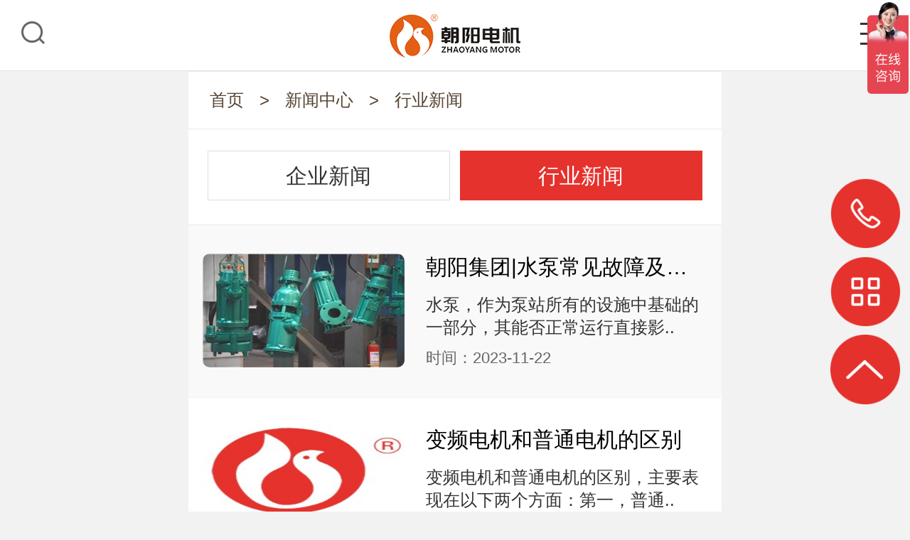

--- FILE ---
content_type: text/html; charset=utf-8
request_url: http://zhaoyangdj.com/hyxw.html
body_size: 11858
content:
<!DOCTYPE html>
<html>
<head>
    <title>行业新闻 - 湖南朝阳电机泵业集团有限公司</title>
    <meta http-equiv="Content-Type" content="text/html; charset=utf-8" />
    <meta content="行业新闻" name="keywords" />
    <meta content="湖南朝阳电机泵业集团有限公司是在原衡南电机厂产业技术基础上发展,组建而成.它不仅沉淀了近50年的电机产品制造技术,而且在电机市场享有盛誉.电话:13332547223" name="description" />
    <meta content="Copyright &#169; 2023湖南朝阳电机泵业集团有限公司" name="copyright" />
    <meta content="" name="author" />
    <meta http-equiv="Cache-Control" content="no-transform" />
    <meta http-equiv="Cache-Control" content="no-siteapp" />
    <meta name="renderer" content="webkit" />
    <meta name="force-rendering" content="webkit" />
    <meta http-equiv="X-UA-Compatible" content="IE=Edge,chrome=1" />
	<link rel="stylesheet" href="/plugins/template/zyby/pc/css/reset.css" />
    <link rel="stylesheet" type="text/css" href="/plugins/template/zyby/pc/css/index.css">
	<link rel="stylesheet" type="text/css" href="/plugins/template/zyby/pc/css/common.css">
    <link rel="stylesheet" type="text/css" href="/plugins/template/zyby/pc/css/aos.css">
    <link rel="Shortcut Icon" href="/Upload/Template/zyby/SiteConfigPhoto/Original/202403/665fbd2d-56be-4c67-af75-2157ee229e81.png" type="image/x-icon">
    <script>
    var host = window.location.host;
    var hrefs = window.location.href;
    var system = {
        win: false,
        mac: false,
        xll: false
    };
    //检测平台
    var p = navigator.platform;
    system.win = p.indexOf("Win") == 0;
    system.mac = p.indexOf("Mac") == 0;
    system.x11 = (p == "X11") || (p.indexOf("Linux") == 0);
    if (system.win || system.mac || system.xll) {
    } else {
        var urlsprit = hrefs.replace("http://" + host, "");
        var ua = navigator.userAgent.toLowerCase();
        if (/ipad/i.test(ua)) {
        } else {
            window.location.href = "http://" + host + "/mobile" + urlsprit;
        }
    }
    </script>
    

<script>
var _hmt = _hmt || [];
(function() {
  var hm = document.createElement("script");
  hm.src = "https://hm.baidu.com/hm.js?42c0ae63c77540f95d7f54aab89a3cdd";
  var s = document.getElementsByTagName("script")[0]; 
  s.parentNode.insertBefore(hm, s);
})();
</script>

</head>
<body class="ny_body">   

 <!--top start-->
	<div class="top_main">
		<div class="top w1200 clearfix">
			<span class="top_l fl">欢迎访问湖南朝阳电机泵业集团有限公司官网！</span>
			<ul class="top_r fr">
				<li class="webMap"><a href="/map" title="网站地图">网站地图</a></li>
				<li class="mobile" id="mobile">
					<a href="javascript:void(0);" title="移动网站">移动网站</a>
					<div class="imgbox" style="display: none;">
						<img src="/Upload/Template/zyby/SiteConfigPhoto/Original/202007/65481814-3245-40c3-84de-121fab97baa2.png" alt="移动端" title="移动端">
						<span>扫码进入移动端</span>
					</div>
				</li>
			</ul>
		</div>
	</div>
	<!--top end-->
	<!--header start-->
	<div class="header_main por" id="header_main">
		<div class="header w1200 clearfix">
			<div class="left logo fl" aos="fade-right" aos-easing="ease" aos-duration="700" aos-once="true">
				<a class="webLogo clearfix" href="" title="湖南朝阳电机泵业集团有限公司">
					<img class="img" src="/Upload/Template/zyby/SiteConfigPhoto/Original/202403/10cc09df-63dd-460c-ad68-0c704d0b4211.png" alt="湖南朝阳电机泵业集团有限公司" title="湖南朝阳电机泵业集团有限公司" />
				</a>
				<s class="line"></s>
				<div class="slogan fl">
					<p class="txt">朝阳智造 · 迈向卓越</p>
					<div class="links" id="links">
						<ul class="list">
									<li class="item">
										<a href="http://zhaoyangby.com" target="_blank" title="朝阳泵业">朝阳泵业</a>
									</li>
						</ul>
						<s class="arrow"></s>
					</div>
				</div>
			</div>
			<div class="right" aos="fade-left" aos-easing="ease" aos-duration="700" aos-once="true">
				<div class="topsearch">
					<div class="t_searcher">
						<input type="text" class="stxt" id="keyWord" name="SearchTxt" value="关键词搜索"
							onfocus="if (value == '关键词搜索') { value = '' }"
							onblur="if (value == '') { value = '关键词搜索' }"
							onkeyup="value = value.replace(/[^\a-\z\A-\Z0-9\u4E00-\u9FA5]/g, '')"
							onpaste="value = value.replace(/[^\a-\z\A-\Z0-9\u4E00-\u9FA5]/g, '')"
							oncontextmenu="value = value.replace(/[^\a-\z\A-\Z0-9\u4E00-\u9FA5]/g, '')" />
						<input type="submit" class="sbtn" id="SearchSubmit" onclick="return topSearchProduct()"
							value="" />
					</div>
				</div>
				<div class="tel_main">
					<p class="zx">全国咨询热线</p>
					<p class="webTel">133-3254-7223</p>
					<!-- <p class="webTel">400-666-0734</p> -->
				</div>
			</div>
		</div>
	</div>
	<!--header end-->
	<!--nav_main start-->
	<div class="nav_main" id="nav">
		<div class="navbg"></div>
		<div class="nav w1200">
			<ul class="clearfix">
				<li class="subli suli it1 "><a href="/" class="alink ">网站首页<i></i></a></li>
							<li class="subli suli it2 ">
								<a class="alink " href="/about.html" title="走进朝阳"><span>走进朝阳</span></a>
									<div class="sub-box" style="display: none;">
												<a class="sa" href="/about.html" title="企业简介">企业简介</a>
												<a class="sa" href="/culture.html" title="公司文化">公司文化</a>
												<a class="sa" href="/dszzc.html" title="董事长致词">董事长致词</a>
												<a class="sa" href="/gsjg.html" title="公司架构">公司架构</a>
									</div>
							</li>	
							<li class="subli  it3 ">
								<a class="alink " href="/product.html" title="产品中心"><span>产品中心</span></a>
								<div class="carbox" style="display:none;">
									<div class="probox w1200 clearfix">
											<div class="item" data="2">
												<h3><a href="/xl1.html" title="YBX3系列"><img src="/Upload/Template/zyby/CategoryPhoto/Original/202005/d6537cc5-8e88-41d9-a5e6-82e7134ef931.jpg" /><s class="ico"></s><span>YBX3系列</span></a></h3>
												<a href="/xl1.html" title="YBX3系列"><div class="imgbox">
													<img class="cur" src="/Upload/Template/zyby/CategoryPhoto/Original/202005/d6537cc5-8e88-41d9-a5e6-82e7134ef931.jpg" alt="YBX3系列" />						
												</div></a>	
											</div>
											<div class="item" data="2">
												<h3><a href="/xl2.html" title="YBS系列"><img src="/Upload/Template/zyby/CategoryPhoto/Original/202005/6d18bfa9-ff50-4cb1-9cf0-5e46e2436c96.jpg" /><s class="ico"></s><span>YBS系列</span></a></h3>
												<a href="/xl2.html" title="YBS系列"><div class="imgbox">
													<img class="cur" src="/Upload/Template/zyby/CategoryPhoto/Original/202005/6d18bfa9-ff50-4cb1-9cf0-5e46e2436c96.jpg" alt="YBS系列" />						
												</div></a>	
											</div>
											<div class="item" data="2">
												<h3><a href="/xl3.html" title="YE2系列"><img src="/Upload/Template/zyby/CategoryPhoto/Original/202005/0dcb460a-c87f-4f42-b97f-ce0d0f04d85c.jpg" /><s class="ico"></s><span>YE2系列</span></a></h3>
												<a href="/xl3.html" title="YE2系列"><div class="imgbox">
													<img class="cur" src="/Upload/Template/zyby/CategoryPhoto/Original/202005/0dcb460a-c87f-4f42-b97f-ce0d0f04d85c.jpg" alt="YE2系列" />						
												</div></a>	
											</div>
											<div class="item" data="2">
												<h3><a href="/xl4.html" title="YE3系列"><img src="/Upload/Template/zyby/CategoryPhoto/Original/202005/e36dd553-8e01-4157-aef2-41f595806678.jpg" /><s class="ico"></s><span>YE3系列</span></a></h3>
												<a href="/xl4.html" title="YE3系列"><div class="imgbox">
													<img class="cur" src="/Upload/Template/zyby/CategoryPhoto/Original/202005/e36dd553-8e01-4157-aef2-41f595806678.jpg" alt="YE3系列" />						
												</div></a>	
											</div>
											<div class="item" data="2">
												<h3><a href="/xl5.html" title="YTS系列"><img src="/Upload/Template/zyby/CategoryPhoto/Original/202005/2f140792-8640-45e5-9122-d0091c73a2a9.jpg" /><s class="ico"></s><span>YTS系列</span></a></h3>
												<a href="/xl5.html" title="YTS系列"><div class="imgbox">
													<img class="cur" src="/Upload/Template/zyby/CategoryPhoto/Original/202005/2f140792-8640-45e5-9122-d0091c73a2a9.jpg" alt="YTS系列" />						
												</div></a>	
											</div>
											<div class="item" data="2">
												<h3><a href="/xl6.html" title="YVP系列"><img src="/Upload/Template/zyby/CategoryPhoto/Original/202005/39d05e56-bcd0-4a1e-b24f-ce9bbd30df49.jpg" /><s class="ico"></s><span>YVP系列</span></a></h3>
												<a href="/xl6.html" title="YVP系列"><div class="imgbox">
													<img class="cur" src="/Upload/Template/zyby/CategoryPhoto/Original/202005/39d05e56-bcd0-4a1e-b24f-ce9bbd30df49.jpg" alt="YVP系列" />						
												</div></a>	
											</div>
										</div>
									</div>	
							</li>	
							<li class="subli suli it4 ">
								<a class="alink " href="/honor.html" title="荣誉资质"><span>荣誉资质</span></a>
									<div class="sub-box" style="display: none;">
												<a class="sa" href="/3czs.html" title="3C证书">3C证书</a>
												<a class="sa" href="/abz.html" title="安标证">安标证</a>
												<a class="sa" href="/bzzyxzs.html" title="标志自愿性证书">标志自愿性证书</a>
												<a class="sa" href="/fbz.html" title="防爆证">防爆证</a>
												<a class="sa" href="/jnz.html" title="节能证">节能证</a>
												<a class="sa" href="/scxkz.html" title="生产许可证">生产许可证</a>
												<a class="sa" href="/zlgltx.html" title="质量管理体系">质量管理体系</a>
												<a class="sa" href="/zlxydjzs.html" title="质量信用等级证书">质量信用等级证书</a>
									</div>
							</li>	
							<li class="subli suli it5 ">
								<a class="alink " href="/project.html" title="工程案例"><span>工程案例</span></a>
							</li>	
							<li class="subli suli it6 hover">
								<a class="alink hover" href="/xwzx.html" title="新闻中心"><span>新闻中心</span></a>
									<div class="sub-box" style="display: none;">
												<a class="sa" href="/ryxw.html" title="企业新闻">企业新闻</a>
												<a class="sa" href="/hyxw.html" title="行业新闻">行业新闻</a>
									</div>
							</li>	
							<li class="subli suli it7 ">
								<a class="alink " href="/cfcl.html" title="技术支持"><span>技术支持</span></a>
									<div class="sub-box" style="display: none;">
												<a class="sa" href="/cfcl.html" title="厂风厂貌">厂风厂貌</a>
												<a class="sa" href="/jsys.html" title="独特工艺">独特工艺</a>
												<a class="sa" href="/service.html" title="售后服务">售后服务</a>
									</div>
							</li>	
							<li class="subli suli it8 ">
								<a class="alink " href="/contact.html" title="联系我们"><span>联系我们</span></a>
									<div class="sub-box" style="display: none;">
												<a class="sa" href="/message.html" title="在线留言">在线留言</a>
												<a class="sa" href="/contact.html" title="联系方式">联系方式</a>
												<a class="sa" href="/job.html" title="人才招聘">人才招聘</a>
									</div>
							</li>	
			</ul>
		</div>
		
	</div>
	<!--nav_main end-->
  
    <!--主体内容 start-->
    <div class="ny_wrapper">

	<div class="sub_local">
		<div class="w1200 clearfix">
			<div class="left">
				<i class="icon"></i><a href="/">首页</a>  >  <a href="/xwzx.html">新闻中心</a> > <a href="/hyxw.html">行业新闻</a>
			</div>
			<div class="right pro_nav">
				<ul class="pro_nav_list clearfix">
							<li class="nav_item"><a href="/ryxw.html" class="">企业新闻</a></li>
							<li class="nav_item"><a href="/hyxw.html" class="  hover">行业新闻</a></li>

				   
				</ul>
			</div>
		</div>
	</div>

		<div class="bg_main">   
		   
			<div class="news w1200 clearfix">
					<ul>
							<li class="clearfix">
							<a href="/hyxw/1246.html" target="_blank" title="朝阳集团|水泵常见故障及解决办法">
								<div class="img">
									<img src="/Upload/Template/zyby/ContentPhoto/385-213/202311/eb778e89-7865-4037-90b2-e1b644323da4.png" alt="朝阳集团|水泵常见故障及解决办法" title="朝阳集团|水泵常见故障及解决办法">
								</div>
								<div class="p">
									<h1>朝阳集团|水泵常见故障及解决办法</h1>
									<p>水泵，作为泵站所有的设施中基础的一部分，其能否正常运行直接影响到泵站的经济效益。就用朝阳集团在衡东的几个泵站举例，每个泵站的水泵作用都不一样，如城市排涝、生活污水等，城市排涝中成..</p>
									<span>
										时间：2023-11-22 &nbsp;&nbsp;
									</span>
									<span>
										点击量：5398
									</span>
								</div>
								</a>
							</li>							<li class="clearfix">
							<a href="/hyxw/163.html" target="_blank" title="变频电机和普通电机的区别">
								<div class="img">
									<img src="/Upload/Template/zyby/ContentPhoto/385-213/202008/62ae91cd-5747-4f82-b283-9cbd42dbe03f.png" alt="变频电机和普通电机的区别" title="变频电机和普通电机的区别">
								</div>
								<div class="p">
									<h1>变频电机和普通电机的区别</h1>
									<p>变频电机和普通电机的区别，主要表现在以下两个方面：第一，普通电机只能在工频附近长时间工作，而变频电机则可以长时间在严重高于，或者是低于工频的条件下进行工作；举个例子，我们国家的..</p>
									<span>
										时间：2020-08-29 &nbsp;&nbsp;
									</span>
									<span>
										点击量：7895
									</span>
								</div>
								</a>
							</li>							<li class="clearfix">
							<a href="/hyxw/57.html" target="_blank" title="5个电机选型步骤">
								<div class="img">
									<img src="/Upload/Template/zyby/ContentPhoto/385-213/202005/9fe484eb-8448-4768-ab78-091942ade920.jpg" alt="5个电机选型步骤" title="5个电机选型步骤">
								</div>
								<div class="p">
									<h1>5个电机选型步骤</h1>
									<p>电机选型需要的基本内容有：所驱动的负载类型、额定功率、额定电压、额定转速、其他条件。一、所驱动的负载类型这个得反过来从电机特点说。电机可以简单划分为直流电机和交流电机，交流又分为同步..</p>
									<span>
										时间：2020-05-06 &nbsp;&nbsp;
									</span>
									<span>
										点击量：7278
									</span>
								</div>
								</a>
							</li>							<li class="clearfix">
							<a href="/hyxw/55.html" target="_blank" title=" 了解调速电机的优点">
								<div class="img">
									<img src="/Upload/Template/zyby/ContentPhoto/385-213/202005/4956510f-d33d-4400-b4d7-ba17998141fe.jpg" alt=" 了解调速电机的优点" title=" 了解调速电机的优点">
								</div>
								<div class="p">
									<h1> 了解调速电机的优点</h1>
									<p>一、结构简单，运行稳定，使用可靠，维护方便；二、直接使用三相交流电源，设备投资少；三、起动性能好，起动力矩大，起动平滑；四、控制功率小，便于自控、遥控和群控；五、调速精度高，与本厂普..</p>
									<span>
										时间：2020-05-06 &nbsp;&nbsp;
									</span>
									<span>
										点击量：7564
									</span>
								</div>
								</a>
							</li>							<li class="clearfix">
							<a href="/hyxw/54.html" target="_blank" title="影响调速电机工作和发展的因素">
								<div class="img">
									<img src="/Upload/Template/zyby/ContentPhoto/385-213/202005/201b0e6d-8694-4acf-ad7a-3f0012f00a17.jpg" alt="影响调速电机工作和发展的因素" title="影响调速电机工作和发展的因素">
								</div>
								<div class="p">
									<h1>影响调速电机工作和发展的因素</h1>
									<p>为了全部而准确地反映包无级调速电机职业供货商商场的发展现状以及将来趋势，中商情报网推出在很多缜密的商场调研基础上。对我国无级调速电机职业现状、无级调速电机商场供需状况、无级调速电..</p>
									<span>
										时间：2020-05-06 &nbsp;&nbsp;
									</span>
									<span>
										点击量：6542
									</span>
								</div>
								</a>
							</li>							<li class="clearfix">
							<a href="/hyxw/53.html" target="_blank" title=" 减速电机的维护">
								<div class="img">
									<img src="/Upload/Template/zyby/ContentPhoto/385-213/202005/7f0e8742-9d4c-4d58-a1c9-29deb9cb0003.jpg" alt=" 减速电机的维护" title=" 减速电机的维护">
								</div>
								<div class="p">
									<h1> 减速电机的维护</h1>
									<p>齿轮减速电机的齿轮若有下列缺陷时，不得持续运用，应进行修补或替换。(1)工作面磨损齿轮节圆处齿厚的磨损盈超越以下答应磨损值时，予以维修或替换。修正办法：在磨损的齿面上补焊结构钢，消..</p>
									<span>
										时间：2020-05-06 &nbsp;&nbsp;
									</span>
									<span>
										点击量：6619
									</span>
								</div>
								</a>
							</li>
					</ul>			</div>
		   
			<div class="w1200">
				<div class="pager"><p>共2页，7条记录</p><ul><li><a href=/hyxw/P1.html>首页</a></li><li><a href="javascript:void(0)">上一页</a></li><li><a class="current" href="javascript:void(0)">01</a></li><li><a href=/hyxw/P2.html>02</a></li><li><a href=/hyxw/P2.html>下一页</a></li><li><a href=/hyxw/P2.html>尾页</a></li></ul></div>
			</div>

		</div>

</div>

    <!--主体内容 end-->   
	
	<div class="footer-adds  js-animate">
		<div class="footer-box">
			<div class="f-cb w1200 clearfix">
				<div class="f-list list1 pull-left">
					<div class="iconfont pull-left"></div>
					<div class="text-box pull-left">
						<h3 class="title">公司地址</h3>
						<p class="text">湖南衡阳市衡东县朝阳路大浦工业园</p>
					</div>
				</div>
				<div class="f-list list2 pull-left">
					<div class="iconfont pull-left"></div>
					<div class="text-box pull-left">
						<h3 class="title">服务电话</h3>
						<p class="text num">133-3254-7223</p>
					</div>
				</div>
				<div class="f-list list3 pull-right">
					<div class="iconfont pull-left"></div>
					<div class="text-box pull-left">
						<h3 class="title">邮箱</h3>
						<p class="text num">3010431366@qq.com</p>
					</div>
				</div>
			</div>
		</div>
	
		<!--底部地图-->
		<div class="f_map" style="height:500px;">
			<!--<div class="map" id="map" style="height:500px;"></div>-->

			<div class="map" id="map"  style="width: 100%;height: 100%;margin: 0 auto;margin-top: 0.2rem;">
                                 <img src="/Upload/Template/zyby/RecommendPhoto/Original/202601/134ffa06-9920-419d-9d95-c110a000d86e.jpg" alt="地图" title="地图" style="width: 100%;height: 100%;">
			</div>
		</div>
	</div>

    <!--底部 start-->
	<div class="footer_main">
		<div class="footer w1400 clearfix">
			<div class="left">
				<a class="btlogo" href=""><img src="/plugins/template/zyby/pc/images/btlogo.png" alt="" title="" /></a>
				<div class="tel-box">
					<p class="zx">全国咨询热线</p>
					<p class="webTel">133-3254-7223</p>
					<p class="webTel">400-666-0734</p>
				</div>
			</div>
			<div class="middle">
				<div class="bNav">
					<ul class="list clearfix">
						<li class="li1">
							<a href="/" title="网站首页">网站首页</a>
							<s class="line"></s>
							<div class="drop clearfix">
									<a href="/about.html" title="走进朝阳">走进朝阳</a>
									<a href="/product.html" title="产品中心">产品中心</a>
									<a href="/honor.html" title="荣誉资质">荣誉资质</a>
									<a href="/project.html" title="工程案例">工程案例</a>
									<a href="/xwzx.html" title="新闻中心">新闻中心</a>
									<a href="/cfcl.html" title="技术支持">技术支持</a>
									<a href="/contact.html" title="联系我们">联系我们</a>
							</div>
						</li>
						<li class="li2">
							<a href="/product.html" title="产品中心">产品中心</a>
							<s class="line"></s>
							<div class="drop clearfix">
								<a href="/xl1.html" title="YBX3系列">YBX3系列</a>
								<a href="/xl2.html" title="YBS系列">YBS系列</a>
								<a href="/xl3.html" title="YE2系列">YE2系列</a>
								<a href="/xl4.html" title="YE3系列">YE3系列</a>
								<a href="/xl5.html" title="YTS系列">YTS系列</a>
								<a href="/xl6.html" title="YVP系列">YVP系列</a>
							</div>
						</li>
						<li class="li3">
							<a href="/xwzx.html" title="新闻资讯">新闻资讯</a>
							<s class="line"></s>
							<div class="drop clearfix">
									<a href="/ryxw.html" title="企业新闻">企业新闻</a>
									<a href="/hyxw.html" title="行业新闻">行业新闻</a>
							</div>
						</li>
						<li class="li4">
							<a href="/about.html" title="走进朝阳">走进朝阳</a>
							<s class="line"></s>
							<div class="drop clearfix">
									<a href="/about.html" title="企业简介">企业简介</a>
									<a href="/culture.html" title="公司文化">公司文化</a>
									<a href="/dszzc.html" title="董事长致词">董事长致词</a>
									<a href="/gsjg.html" title="公司架构">公司架构</a>
							</div>
						</li>
					</ul>
				</div>
			</div>
			<div class="right">
				<div class="qrcode">
					<div class="qimg"><img src="/Upload/Template/zyby/SiteConfigPhoto/Original/202007/65481814-3245-40c3-84de-121fab97baa2.png" alt="移动端官网" title="移动端官网" /></div>
					<h3 class="tit">移动端官网</h3>
				</div>
				<div class="qrcode">
					<div class="qimg"><img src="/Upload/Template/zyby/SiteConfigPhoto/Original/202108/8d879b17-9a82-4ef8-9b98-af0f03e4618f.jpg" alt="销售微信" title="销售微信" /></div>
					<h3 class="tit">销售微信</h3>
				</div><br/>
				<div class="qrcode">
						<div class="qimg"><img src="/Upload/Template/zyby/RecommendPhoto/Original/202404/7e231291-e926-40a8-b4ea-c70f65e1a5a4.jpg" alt="公众号二维码" title="公众号二维码"></div>	
					<h3 class="tit">公众号二维码</h3>
				</div>

				<div class="qrcode">
						<div class="qimg"><img src="/Upload/Template/zyby/RecommendPhoto/Original/202404/e0cd0649-36b2-4cf8-b06b-bd4db75c04a5.png" alt="抖音二维码" title="抖音二维码"></div>	
					<h3 class="tit">抖音二维码</h3>
				</div>

			</div>
		</div>
		<div class="copyright_main">
			<div class="copyright w1400 clearfix">
				<p class="copy">
					<span>Copyright &#169; 2023湖南朝阳电机泵业集团有限公司</span>
					<em></em>
					<span>地址：湖南衡阳市衡东县朝阳路大浦工业园</span>
					<em></em>
					<a href="http://beian.miit.gov.cn/" target="_blank">备案号:湘ICP备20011816号-1</a>
					<em></em>
					<a href="/yyzz.html" title="营业执照" target="_blank" id="Btn14">营业执照查询</a>
					<em></em>
					<a href="/map" title="网站地图">网站地图</a>
					<em></em>
				</p>
				<p class="jszc"><span>技术支持:<a href="http://z.hnjing.com" target="_blank" title="竞网智赢">竞网智赢</a></span><em></em>
				<span><script type="text/javascript" src="https://s9.cnzz.com/z_stat.php?id=1278878496&web_id=1278878496"></script></span>
				</p>
			</div>
		</div>
	</div>
	<!--底部 end-->	


    
    <div class="ewmbox">
        <div class="close"></div>
        <img src="/Upload/Template/zyby/SiteConfigPhoto/Original/202108/8d879b17-9a82-4ef8-9b98-af0f03e4618f.jpg" alt="微信客服">
        扫一扫咨询微信客服
    </div>

	<!--rightfix-->
	<div class="rightFix">
			
			<a class="fix-tel">
				<i class="ico"></i>
				<h3>电话咨询</h3>
				<span class="ftel">133-3254-7223</span>
			</a>
			<a class="fix-ewm" href="javascript:;" title="微信客服">
				<i class="ico"></i>
				<h3>微信客服</h3>
				<div class="img">
					<img src="/Upload/Template/zyby/SiteConfigPhoto/Original/202108/8d879b17-9a82-4ef8-9b98-af0f03e4618f.jpg" alt="微信客服" title="微信客服">
					<p>微信客服</p>
				</div>
			</a>
			<a class="mess" href="javascript:;" title="手机二站维码">
				<i class="ico"></i>
				<h3>移动二维码</h3>
				<div class="img">
					<img src="/Upload/Template/zyby/SiteConfigPhoto/Original/202007/65481814-3245-40c3-84de-121fab97baa2.png"
						alt="移动二维码" title="移动二维码">
					<p>移动二维码</p>
				</div>
			</a>
			<a class="fix_top" href="javascript:void(0);">
				<i class="ico"></i>
				<h3>返回顶部</h3>
			</a>
		</div>
	
    <script type="text/javascript" src="/plugins/template/zyby/pc/js/jquery.min.js"></script>
    <script type="text/javascript" src="/plugins/template/zyby/pc/js/jquery.SuperSlide.2.1.1.js"></script>   
    <script type="text/javascript" src="/plugins/template/zyby/pc/js/common.js"></script>
    <script type="text/javascript" src="/plugins/template/zyby/pc/js/aos.js"></script>    
   
        
    

    <script>
        if(navigator.appName == "Microsoft Internet Explorer" && navigator.appVersion.split(";")[1].replace(/[ ]/g, "") == "MSIE6.0") {} else if(navigator.appName == "Microsoft Internet Explorer" && navigator.appVersion.split(";")[1].replace(/[ ]/g, "") == "MSIE7.0") {} else if(navigator.appName == "Microsoft Internet Explorer" && navigator.appVersion.split(";")[1].replace(/[ ]/g, "") == "MSIE8.0") {} else {
	AOS.init({
	    easing: 'ease',
		duration: 1000
	});
}
    </script>
	<script>
		$(document).keydown(function (event) {
        event = event || window.event || arguments.callee.caller.arguments[0];
        if (event.keyCode == 13 && $('#keyWord').is(':focus')) {
          //  $("#J-Global-SearchSubmit").trigger("click");
            topSearchProduct();
        }
    });
	
	var searchVa = $("#keyWord").val();
		$("#keyWord").focus(function () {
			if ($(this).val() == searchVa) {
			$(this).val("");
		}
		}).blur(function () {
			if ($(this).val() == "") {
			$(this).val(searchVa);
		}
		});
		var deafult = $.trim($('#keyWord').val());
		function topSearchProduct() {
		var _kw = $.trim($('#keyWord').val());
		console.log(_kw);
		if (_kw != '' && _kw != deafult) {
		//20为分页条数
		window.location.href = '/searchresults/' + _kw + '/{}/1/20';
		} else {
			alert("请输入关键字");
			$("#keyWord").focus();
		}
	}
	</script>
		<!--<script type="text/javascript" src="http://api.map.baidu.com/api?v=2.0&ak=Gw3g4375U9z5lltILQYKyqAjBCwrGsAO"></script>-->
<!--<script type="text/javascript">
	$(function(){
		var mapSet=false;
		//创建和初始化地图函数：
		var _herf=['https://j.map.baidu.com/cb/1t8','https://j.map.baidu.com/a7/-v8','https://j.map.baidu.com/fa/QM8'];
		var json_data=[[112.812352,27.009709],[112.810451,27.006174],[112.811988,27.010018]];
		var pointArray = new Array();
		function initMap(){
		  createMap();//创建地图
		  setMapEvent();//设置地图事件
		  addMapControl();//向地图添加控件
		  addMapOverlay();//向地图添加覆盖物
		}
		function createMap(){ 
		  map = new BMap.Map("map"); 
		  map.centerAndZoom(new BMap.Point(112.812015,27.010018),16);
		}
		function setMapEvent(){
		  // map.enableScrollWheelZoom();
		  map.enableKeyboard();
		  map.enableDragging();
		  map.enableDoubleClickZoom()
		}
		function addClickHandler(target,window){
		  target.addEventListener("click",function(){
		    target.openInfoWindow(window);
		  });
		}
		function addMapOverlay(){
		  var markers = [
		    {content:"",title:"湖南朝阳泵业科技股份有限公司",imageOffset: {width:-46,height:-21},position:{lat:27.009709,lng:112.812352}},
		    {content:"",title:"衡阳市朝阳电机股份有限公司",imageOffset: {width:-46,height:-21},position:{lat:27.006174,lng:112.810451}},
			{content:"",title:"衡阳市朝阳重机有限公司",imageOffset: {width:-46,height:-21},position:{lat:27.010018,lng:112.811988}}
		  ];
		  for(var index = 0; index < markers.length; index++ ){
		    var point = new BMap.Point(markers[index].position.lng,markers[index].position.lat);
		    var marker = new BMap.Marker(point,{icon:new BMap.Icon("http://api.map.baidu.com/lbsapi/createmap/images/icon.png",new BMap.Size(20,25),{
		      imageOffset: new BMap.Size(markers[index].imageOffset.width,markers[index].imageOffset.height)
		    })});
		    
		    var label = new BMap.Label(markers[index].title,{offset: new BMap.Size(25,5)});
		    var opts = {
		      width: 200,
		      title: markers[index].title,
		      enableMessage: false
		    };
		    var infoWindow = new BMap.InfoWindow(markers[index].content,opts);
		    marker.setLabel(label);
		    //addClickHandler(marker,infoWindow);
		    map.addOverlay(marker);
		    pointArray[index] = new BMap.Point(json_data[index][0], json_data[index][1]);
		    label.addEventListener("click",function(e){  
		    	var p = e.target.getPosition().lng;
		    	if(p=='112.812352'){
		    		window.open(_herf[0],'_blank') ;  
		    	}else if(p=='112.810451'){
		    		window.open(_herf[1],'_blank') ;  
		    	}else if(p=='112.811988'){
		    		window.open(_herf[2],'_blank') ;  
		    	}        
		    }); 
		  };
		  map.setViewport(pointArray);
		}
		//向地图添加控件
		function addMapControl(){
		  var scaleControl = new BMap.ScaleControl({anchor:BMAP_ANCHOR_BOTTOM_LEFT});
		  scaleControl.setUnit(BMAP_UNIT_IMPERIAL);
		  // map.addControl(scaleControl);
		  var navControl = new BMap.NavigationControl({anchor:BMAP_ANCHOR_TOP_LEFT,type:BMAP_NAVIGATION_CONTROL_LARGE});
		  map.addControl(navControl);
		  var overviewControl = new BMap.OverviewMapControl({anchor:BMAP_ANCHOR_BOTTOM_RIGHT,isOpen:true});
		  // map.addControl(overviewControl);
		}
		var map;
		
		$('#map').click(function(){
		 	map.enableScrollWheelZoom();
		})
		scrollAni2($('.footer-adds'),'',function(e){
			if(!mapSet){
				mapSet=true;
				initMap();
			}
		});

	});
	
	function debounce(func,delay,immediate){
		var timer = null;
		return function(){
			var context = this;
			var args = arguments;
			if(timer) clearTimeout(timer);
			if(immediate){
				var doNow = !timer;
				timer = setTimeout(function(){
					timer = null;
				},delay);
				if(doNow){
					func.apply(context,args);
				}
			}else{
				timer = setTimeout(function(){
					func.apply(context,args);
				},delay);
			}
		}
	}
	function scrollAni2(selector,y,callback) {
		y=y||$(window).height()*0.2;
		selector=selector||$('.js-m');
		selector.each(function() {
			var _this = $(this);
			var ot=_this.offset().top;
			var st=$(window).scrollTop();
			var wh=$(window).height();
			var divH=_this.outerHeight();

			if(st>ot){
				if(st-ot-divH<=y){
					if (typeof (callback) == 'function') {
					  callback();
					}
				}
				
			}else{
				if(ot-wh-st<=y){
					if (typeof (callback) == 'function') {
					  callback();
					}
				}
			}
		});
		window.addEventListener('scroll', debounce(function(){
			selector.each(function() {
				var _this = $(this);
				var ot=_this.offset().top;
				var st=$(window).scrollTop();
				var wh=$(window).height();
				var divH=_this.outerHeight();
				if(st>ot){
					if(st-ot-divH<=y){
						if (typeof (callback) == 'function') {
						  callback();
						}
					}
				}else{
					if(ot-wh-st<=y){
						if (typeof (callback) == 'function') {
						  callback();
						}
					}
				}
			});
		},100,false));
	}
   
  </script>-->
</body>
</html>

--- FILE ---
content_type: text/html; charset=utf-8
request_url: http://zhaoyangdj.com/mobile/hyxw.html
body_size: 6128
content:
<!DOCTYPE html>
<html>
<head>
    <meta charset="utf-8" />
    <meta name="viewport" content="width=device-width, initial-scale=1.0, minimum-scale=1.0, maximum-scale=1.0, user-scalable=no, minimal-ui" />
    <meta name="format-detection" content="telephone=no" />
    <title>行业新闻 - 湖南朝阳电机泵业集团有限公司</title>
    <meta content="行业新闻" name="keywords" />
    <meta content="湖南朝阳电机泵业集团有限公司是在原衡南电机厂产业技术基础上发展,组建而成.它不仅沉淀了近50年的电机产品制造技术,而且在电机市场享有盛誉.电话:13332547223" name="description" />
    <meta content="Copyright &#169; 2023湖南朝阳电机泵业集团有限公司" name="copyright" />
    <meta content="" name="author" />  
	<link rel="stylesheet" href="/plugins/template/zyby/mobile/css/reset.css" />
	<link rel="stylesheet" href="/plugins/template/zyby/mobile/css/index.css" />
	<link rel="stylesheet" href="/plugins/template/zyby/mobile/css/common.css" />
    <link rel="stylesheet" href="/plugins/template/zyby/mobile/css/aos.css" />
    <link rel="stylesheet" type="text/css" href="/plugins/template/zyby/mobile/css/swiper.min.css">
    <link rel="Shortcut Icon" href="/Upload/Template/zyby/SiteConfigPhoto/Original/202403/665fbd2d-56be-4c67-af75-2157ee229e81.png" type="image/x-icon">
	<script type="text/javascript" src="/plugins/template/zyby/mobile/js/autoFontsize.min.js"></script>
    <script type="text/javascript" src="/plugins/template/zyby/mobile/js/jquery.min-2.1.4.js"></script>
    

<script>
var _hmt = _hmt || [];
(function() {
  var hm = document.createElement("script");
  hm.src = "https://hm.baidu.com/hm.js?42c0ae63c77540f95d7f54aab89a3cdd";
  var s = document.getElementsByTagName("script")[0]; 
  s.parentNode.insertBefore(hm, s);
})();
</script>

</head>
<body class="ny">
    
    <div class="head_main">
			<div class="logo" class="animated fadeInUp">
				<a title="湖南朝阳电机泵业集团有限公司" href="/mobile">
					<img src="/Upload/Template/zyby/SiteConfigPhoto/Original/202403/14b5d8c6-de5c-4846-8aeb-29c6af7ce12d.png" title="湖南朝阳电机泵业集团有限公司" alt="湖南朝阳电机泵业集团有限公司" class="img1" />
				</a>
			</div>
			<div class="search">
				<i class="icon"></i>
			</div>
			<div id="WebTel">
				<i class="icon"></i>
			</div>
			<form class="tsearch" id="tsearch">
				<div class="index_search">
					<input type="text" name="" id="keyWord" value="请输入关键词搜索" onfocus="if (value =='请输入关键词搜索'){value =''}" onblur="if (value ==''){value='请输入关键词搜索'}" onkeyup="value=value.replace(/[^\a-\z\A-\Z0-9\u4E00-\u9FA5]/g,'')" onpaste="value=value.replace(/[^\a-\z\A-\Z0-9\u4E00-\u9FA5]/g,'')" oncontextmenu="value=value.replace(/[^\a-\z\A-\Z0-9\u4E00-\u9FA5]/g,'')">
					<input type="button" class="a" onclick="return topSearchUnit()" value="搜 索">
				</div>
			</form>
			<div class="sub-nav" id="ShowChannel">
				<div class="sub-con">
					<div class="sub-top">
						<div id="logo" class="animated fadeInUp">
							<a title="湖南朝阳电机泵业集团有限公司" href="/mobile">
								<img src="/Upload/Template/zyby/SiteConfigPhoto/Original/202403/14b5d8c6-de5c-4846-8aeb-29c6af7ce12d.png" title="湖南朝阳电机泵业集团有限公司" alt="湖南朝阳电机泵业集团有限公司" class="img" />
							</a>
						</div>
						<div class="search">
							<i class="icon"></i>
						</div>
						<div class="close"><i></i></div>
					</div>
					<div class="sub-bottom">
						<ul class="list">
							<li>
								<a href="/mobile" title="湖南朝阳电机泵业集团有限公司">网站首页</a>
							</li>
								<li>
									<a href="/mobile/about.html" title=走进朝阳>走进朝阳</a>
								</li>
								<li>
									<a href="/mobile/product.html" title=产品中心>产品中心</a>
								</li>
								<li>
									<a href="/mobile/honor.html" title=荣誉资质>荣誉资质</a>
								</li>
								<li>
									<a href="/mobile/project.html" title=工程案例>工程案例</a>
								</li>
								<li>
									<a href="/mobile/xwzx.html" title=新闻中心>新闻中心</a>
								</li>
								<li>
									<a href="/mobile/cfcl.html" title=技术支持>技术支持</a>
								</li>
								<li>
									<a href="/mobile/contact.html" title=联系我们>联系我们</a>
								</li>
						</ul>
					</div>
				</div>
			</div>
		</div>


		<nav class="subNav trans" id="subNav">
			<div class="subNavCon trans">
				<ul class="clearfix">
					<li class="clearfix">
						<a class="iconbef" href="/mobile" title="湖南朝阳电机泵业集团有限公司">网站首页</a>
					</li>
						<li class="clearfix">
							<a class="icobef" href="/mobile/about.html" title="走进朝阳">
								走进朝阳
							</a>
<s class="icon fr"></s>															<div class="box">
									<a href="/mobile/about.html" title="企业简介">企业简介</a>
									<a href="/mobile/culture.html" title="公司文化">公司文化</a>
									<a href="/mobile/dszzc.html" title="董事长致词">董事长致词</a>
									<a href="/mobile/gsjg.html" title="公司架构">公司架构</a>
								</div>
								
						</li>
						<li class="clearfix">
							<a class="icobef" href="/mobile/product.html" title="产品中心">
								产品中心
							</a>
<s class="icon fr"></s>															<div class="box">
									<a href="/mobile/xl1.html" title="YBX3系列">YBX3系列</a>
									<a href="/mobile/xl2.html" title="YBS系列">YBS系列</a>
									<a href="/mobile/xl3.html" title="YE2系列">YE2系列</a>
									<a href="/mobile/xl4.html" title="YE3系列">YE3系列</a>
									<a href="/mobile/xl5.html" title="YTS系列">YTS系列</a>
									<a href="/mobile/xl6.html" title="YVP系列">YVP系列</a>
								</div>
								
						</li>
						<li class="clearfix">
							<a class="icobef" href="/mobile/honor.html" title="荣誉资质">
								荣誉资质
							</a>
<s class="icon fr"></s>															<div class="box">
									<a href="/mobile/3czs.html" title="3C证书">3C证书</a>
									<a href="/mobile/abz.html" title="安标证">安标证</a>
									<a href="/mobile/bzzyxzs.html" title="标志自愿性证书">标志自愿性证书</a>
									<a href="/mobile/fbz.html" title="防爆证">防爆证</a>
									<a href="/mobile/jnz.html" title="节能证">节能证</a>
									<a href="/mobile/scxkz.html" title="生产许可证">生产许可证</a>
									<a href="/mobile/zlgltx.html" title="质量管理体系">质量管理体系</a>
									<a href="/mobile/zlxydjzs.html" title="质量信用等级证书">质量信用等级证书</a>
								</div>
								
						</li>
						<li class="clearfix">
							<a class="icobef" href="/mobile/project.html" title="工程案例">
								工程案例
							</a>
																
						</li>
						<li class="clearfix">
							<a class="icobef" href="/mobile/xwzx.html" title="新闻中心">
								新闻中心
							</a>
<s class="icon fr"></s>															<div class="box">
									<a href="/mobile/ryxw.html" title="企业新闻">企业新闻</a>
									<a href="/mobile/hyxw.html" title="行业新闻">行业新闻</a>
								</div>
								
						</li>
						<li class="clearfix">
							<a class="icobef" href="/mobile/cfcl.html" title="技术支持">
								技术支持
							</a>
<s class="icon fr"></s>															<div class="box">
									<a href="/mobile/cfcl.html" title="厂风厂貌">厂风厂貌</a>
									<a href="/mobile/jsys.html" title="独特工艺">独特工艺</a>
									<a href="/mobile/service.html" title="售后服务">售后服务</a>
								</div>
								
						</li>
						<li class="clearfix">
							<a class="icobef" href="/mobile/contact.html" title="联系我们">
								联系我们
							</a>
<s class="icon fr"></s>															<div class="box">
									<a href="/mobile/message.html" title="在线留言">在线留言</a>
									<a href="/mobile/contact.html" title="联系方式">联系方式</a>
									<a href="/mobile/job.html" title="人才招聘">人才招聘</a>
								</div>
								
						</li>
				</ul>
			</div>
		<div class="guan icon"></div>
	</nav>


<!--主体内容 start-->
<section class="sitepath ease">
    <!--        <span class="btn fr">分类导航<em class="iconn"></em></span>
-->
    <a href="/mobile/">首页</a> > <a href="/mobile/xwzx.html">新闻中心</a> > <a href="/mobile/hyxw.html">行业新闻</a>
</section>
    <nav class="showmenu ease clearfix">
            <a href="/mobile/ryxw.html" title="企业新闻" class="">企业新闻</a>
            <a href="/mobile/hyxw.html" title="行业新闻" class="hover">行业新闻</a>
    </nav>
<section class="content ease newsList  trans" id="content">
        <ul class="list clearfix js-list" id="downul" data-category="21">
                <li class="item">
                    <a href="/mobile/hyxw/1246.html" title="朝阳集团|水泵常见故障及解决办法">
                        <figure>
                            <img src="/Upload/Template/zyby/ContentPhoto/385-213/202311/eb778e89-7865-4037-90b2-e1b644323da4.png" alt="朝阳集团|水泵常见故障及解决办法" title="朝阳集团|水泵常见故障及解决办法" />
                        </figure>
                        <h3>朝阳集团|水泵常见故障及解决办法..</h3>
						<p class="cont">水泵，作为泵站所有的设施中基础的一部分，其能否正常运行直接影..</p>
                        <p class="txt">时间：2023-11-22</p>
                    </a>
                </li>
                <li class="item">
                    <a href="/mobile/hyxw/163.html" title="变频电机和普通电机的区别">
                        <figure>
                            <img src="/Upload/Template/zyby/ContentPhoto/385-213/202008/62ae91cd-5747-4f82-b283-9cbd42dbe03f.png" alt="变频电机和普通电机的区别" title="变频电机和普通电机的区别" />
                        </figure>
                        <h3>变频电机和普通电机的区别</h3>
						<p class="cont">变频电机和普通电机的区别，主要表现在以下两个方面：第一，普通..</p>
                        <p class="txt">时间：2020-08-29</p>
                    </a>
                </li>
                <li class="item">
                    <a href="/mobile/hyxw/57.html" title="5个电机选型步骤">
                        <figure>
                            <img src="/Upload/Template/zyby/ContentPhoto/385-213/202005/9fe484eb-8448-4768-ab78-091942ade920.jpg" alt="5个电机选型步骤" title="5个电机选型步骤" />
                        </figure>
                        <h3>5个电机选型步骤</h3>
						<p class="cont">电机选型需要的基本内容有：所驱动的负载类型、额定功率、额定电压..</p>
                        <p class="txt">时间：2020-05-06</p>
                    </a>
                </li>
                <li class="item">
                    <a href="/mobile/hyxw/55.html" title=" 了解调速电机的优点">
                        <figure>
                            <img src="/Upload/Template/zyby/ContentPhoto/385-213/202005/4956510f-d33d-4400-b4d7-ba17998141fe.jpg" alt=" 了解调速电机的优点" title=" 了解调速电机的优点" />
                        </figure>
                        <h3> 了解调速电机的优点</h3>
						<p class="cont">一、结构简单，运行稳定，使用可靠，维护方便；二、直接使用三相交..</p>
                        <p class="txt">时间：2020-05-06</p>
                    </a>
                </li>
                <li class="item">
                    <a href="/mobile/hyxw/54.html" title="影响调速电机工作和发展的因素">
                        <figure>
                            <img src="/Upload/Template/zyby/ContentPhoto/385-213/202005/201b0e6d-8694-4acf-ad7a-3f0012f00a17.jpg" alt="影响调速电机工作和发展的因素" title="影响调速电机工作和发展的因素" />
                        </figure>
                        <h3>影响调速电机工作和发展的因素</h3>
						<p class="cont">为了全部而准确地反映包无级调速电机职业供货商商场的发展现状以..</p>
                        <p class="txt">时间：2020-05-06</p>
                    </a>
                </li>
                <li class="item">
                    <a href="/mobile/hyxw/53.html" title=" 减速电机的维护">
                        <figure>
                            <img src="/Upload/Template/zyby/ContentPhoto/385-213/202005/7f0e8742-9d4c-4d58-a1c9-29deb9cb0003.jpg" alt=" 减速电机的维护" title=" 减速电机的维护" />
                        </figure>
                        <h3> 减速电机的维护</h3>
						<p class="cont">齿轮减速电机的齿轮若有下列缺陷时，不得持续运用，应进行修补或..</p>
                        <p class="txt">时间：2020-05-06</p>
                    </a>
                </li>
        </ul>
            <a id="seeMore" class="catemore">向下滑动加载更多</a>
</section>

<!--主体内容 end-->


    <!--返回顶部-->
	<div class="tools">
		<a class="telfix" href="tel:133-3254-7223"></a>
		<section class="openNav" id="openNav"></section>
		<a class="g-top" href="javascript:void(0);" id="backtop"></a>
	</div>
    <!--网站底部 end-->
	<footer class="footer">
		<div id="copyright">
			<p class="p1">Copyright &#169; 2023湖南朝阳电机泵业集团有限公司</p>
			<p class="p2 copy2"><a href="/mobile/yyzz.html" id="Btn14">营业执照查询</a><span><a href="http://www.beian.miit.gov.cn" title="" target="_blank">备案号: 湘ICP备20011816号-1</a></span></p>
			<p class="p3 copy2"><span>技术支持:<a href="http://z.hnjing.com/mobile">竞网智赢</a></span><span><script type="text/javascript" src="https://s9.cnzz.com/z_stat.php?id=1278878496&web_id=1278878496"></script></span></p>
		</div>
	</footer>
      
    
    <section class="g_wximg" id="g_wximg">
        <div class="bdtel">
            <div class="upIn">
                <img src="/Upload/Template/zyby/SiteConfigPhoto/Original/202108/8d879b17-9a82-4ef8-9b98-af0f03e4618f.jpg" alt="微信客服" title="微信客服" />
                <p>扫一扫咨询微信客服</p>
            </div>
        </div>
        <span class="close icon"></span>
        <div class="bga"></div>
    </section>
    

    <script type="text/javascript" src="/plugins/template/zyby/mobile/js/jquery.min-2.1.4.js"></script>
    <script type="text/javascript" src="/plugins/template/zyby/mobile/js/common.js"></script>
    <script type="text/javascript" src="/plugins/template/zyby/mobile/js/aos.js"></script>



    <script type="text/javascript">
        var _id = $('.js-list').attr('data-category');
        var page_num = 1; //第几页
        var aut = 200;
        var haveData = true;//是否有数据--------------------------------
        var isLoading = false;  //是否继续调用--------------------------------
        $(window).scroll(function () {
            if ($(window).scrollTop() + $(window).height() >= $(document).height() - aut) {
                if (!isLoading) {  //----------------
                    if (haveData) {  //----------------
                        page_num++;
                        isLoading = true;//加载开始--------------------------------
                $.ajax({
                    url: "/ajax/list",
                    type: "GET",
                    data: { 'id': _id, 'start': page_num },
                    dataType: "JSON",
                    success: function (result) {
                        isLoading = false //加载结束--------------------------------
                        if (result.data.length == 0) {
                            $("#seeMore").html('没有了~~').addClass("nomore");
                            haveData = false;//无数据--------------------------------
                        } else {
                            haveData = true;	//加载结束--------------------------------
                            $("#seeMore").html('正在加载中...');
                            var html = '';
                            for (var i in result.data) {
                                var item = result.data[i];
                                html += '<li class="item">';
                                html += '<a  href="/mobile' + item.url + '"  title="' + item.title + '"> <figure><img src="' + item.img + '" alt="' + item.title + '" title="' + item.title + '"  /></figure>';
                                html += '<h3>' + item.title.substr(0,11) + '</h3>';
                                html += '<p class="txt">时间：' + item.date2.substr(0, 10) + '</p>';
                                html += '</a>';
                                html += '</li>';
                            }
                            $('.js-list').append(html);

                            $("#seeMore").html('向下滑动加载更多');
                        }
                    },
                    error: function () {
                        // alert("error");
                    }
                });
                    }
                }//--------------------------------
            }//--------------------------------
        })
    </script>

    <script>
        AOS.init({
            easing: 'ease',
            duration: 1000
        });
    </script>

</body>
</html>

--- FILE ---
content_type: text/css
request_url: http://zhaoyangdj.com/plugins/template/zyby/pc/css/reset.css
body_size: 1232
content:
/*reset css start*/
html{min-width:1200px;font-family:sans-serif}
body{text-align:left;padding:0;margin:0;font:14px;color:#333;font-family:"Microsoft Yahei","Helvetica Neue",Helvetica,Tahoma,sans-serif !important;height:auto;background:#fff;overflow-x:hidden}
div,p,li{word-break:break-all}
div,dl,dt,dd,ul,ol,li,h1,h2,h3,h4,h5,h6,p{padding:0;margin:0}
pre,code,form,fieldset,legend,input,textarea,p,blockquote,th{padding:0;margin:0}
fieldset{border-top-width:0;border-left-width:0;border-bottom-width:0;border-right-width:0}
a,img,iframe{border:0;padding:0;margin:0}
i{font-style:normal}
address,caption,cite,cite,code,dfn,em,th,var{font-weight:normal;font-style:normal}
ul,ol,li{list-style: none;}
caption{text-align:left}
th{text-align:left}
h1,h2,h3,h4,h5,h6{font-weight: normal;font-size:100%}
q:unknown{content:''}
button,input,select,textarea{font-size: 100%;}
table{border-collapse: collapse; border-spacing: 0;}
.por{position:relative}
.poa{position:absolute}
input,textarea,select{font-family:inherit;font-size:100%}
a:link{color:#333;text-decoration:none}
a:visited{color:#333;text-decoration:none}
a:hover{color:#e5322d;text-decoration:none}
.ease,
.ease *{-webkit-transition: all ease 300ms; -moz-transition: all ease 300ms; -ms-transition: all ease 300ms; -o-transition: all ease 300ms; transition: all ease 300ms;}
.noease,
.noease *{-webkit-transition: none; -moz-transition: none; -ms-transition: none; -o-transition: none; transition: none;}
::-moz-placeholder{color: #aaa;}
::-webkit-input-placeholder{/* WebKit browsers */ color: #aaa; font-size: 16px;}
::-moz-placeholder{/* Mozilla Firefox 19+ */ color: #aaa; font-size: 16px;}
:-ms-input-placeholder{/* Internet Explorer 10+ */ color: #aaa; font-size: 16px;}
input::-webkit-input-placeholder,
textarea::-webkit-input-placeholder{/* WebKit browsers */ color: #aaa; font-size: 16px;}
textarea::-moz-placeholder{/* Mozilla Firefox 19+ */ color: #aaa; font-size: 16px;}
input:-ms-input-placeholder,
textarea:-ms-input-placeholder{/* Internet Explorer 10+ */ color: #aaa; font-size: 16px;}
.fl,.left{float: left;}
.fr,.right{float: right;}
.tac{text-align: center;}
.tar{text-align: right;}
.w1000{width:1000px;margin:0 auto}
/*清除浮动*/
.clear{clear:both;font-size:0;margin:0;padding:0;display:block;_height:0;overflow:hidden}
.clearfix:after{visibility:hidden;display:block;font-size:0;content:" ";clear:both;height:0}
.clearfix{*zoom:1}
.hidden{display:none}
.icon{background-image:url("../images/icon.png");display:inline-block;vertical-align:middle;}
.w1200{width:1200px;margin:0 auto}
.w1400{width:1400px;margin:0 auto}
.w1600{width:1600px;margin:0 auto}
/*reset css end*/


--- FILE ---
content_type: text/css
request_url: http://zhaoyangdj.com/plugins/template/zyby/pc/css/index.css
body_size: 10880
content:
/*index css start*/
/* top */
.top_main {
  position: relative;
  width: 100%;
  font-size: 14px;
  line-height: 35px;
  color: #333;
  background: #ecf3f7;
  z-index: 13;
}

.top_main .top_r li {
  float: left;
  position: relative;
  *display: block;
  *zoom: 1;
  text-align: center;
}

.top_main .top_r li:first-child {
  margin-right: 26px;
}

.top_main .top_r .webMap {
  padding-left: 30px;
  float: left;
  background: url("../images/webIco.png") no-repeat left center;
}

.top_main .top_r .mobile {
  padding-left: 16px;
  background: url("../images/mobileIco.png") no-repeat left center;
}

.top_main .top_r .imgbox {
  width: 160px;
  position: absolute;
  top: 35px;
  left: 50%;
  margin-left: -80px;
  background: #e5322d;
  -moz-border-radius: 5px;
  -webkit-border-radius: 5px;
  border-radius: 5px;
  text-align: center;
  color: #fff;
  padding: 10px;
  display: none;
  z-index: 99;
}

.top_main .top_r .imgbox img {
  width: 160px;
  height: 160px;
  display: block;
  margin: 0 auto;
}

.top_main .top_r .imgbox span {
  font-size: 16px;
  line-height: 40px;
}

.top_main .top_r .mobile:hover a {
  color: #e5322d;
}

.top_main .top_r .line {
  margin-top: 18px;
  padding: 0 12px;
  display: block;
  width: 5px;
  height: 5px;
  background: url("../images/tpoint.png") no-repeat center center;
  background-size: 5px 5px;
}

.top_main .top_r a:hover {
  color: #e5322d;
}

/* header */
.header_main {
  position: relative;
  width: 100%;
  height: 114px;
  background: #fff;
}

.header_main .header .logo {
  padding-top: 26px;
}

.header_main .logo .webLogo {
  float: left;
  display: block;
  width: 211px;
  height: 61px;
}

.header_main .webLogo img {
  display: block;
  width: 100%;
  height: 100%;
}

.header_main .logo .line {
  margin-top: 10px;
  margin-left: 20px;
  float: left;
  display: block;
  width: 1px;
  height: 46px;
  background: #ccccce;
}

.header_main .logo .slogan {
  float: left;
  margin-left: 24px;
}

.header_main .logo .slogan .txt {
  font-weight: bold;
  font-size: 22px;
  line-height: 24px;
  color: #e5322d;
}

.header_main .slogan .links {
  margin-top: 6px;
  position: relative;
  width: 378px;
}

.header_main .slogan .links .list {
  height: 31px;
}

.header_main .slogan .links li {
  float: left;
  margin-right: 8px;
}

.header_main .links li a {
  display: block;
  width: 105px;
  height: 31px;
  font-size: 14px;
  line-height: 31px;
  text-indent: 30px;
  background: url(../images/linksIco.png) no-repeat;
}

.header_main .links li:hover a {
  color: #fff;
  background: url(../images/linksIco_h.png) no-repeat;
}

.header_main .links .arrow {
  position: absolute;
  top: 0;
  right: 112px;
  display: block;
  width: 40px;
  height: 31px;
  background: url("../images/links_arr.png") no-repeat;
  cursor: pointer;
}

.header_main .right {
  float: right;
  position: relative;
}

.header_main .right .topsearch {
  margin-top: 50px;
  margin-right: 300px;
  position: relative;
}

.header_main .t_searcher {
  display: block;
  width: 178px;
  height: 33px;
  border: 1px solid #cccccd;
  border-radius: 16px;
}

.header_main .t_searcher .stxt {
  margin-left: 10px;
  padding: 4px 10px;
  font-size: 14px;
  line-height: 25px;
  width: 124px;
  height: 25px;
  color: #666;
  outline: none;
  border: none;
  border-radius: 16px;
}

.header_main .t_searcher .sbtn {
  position: absolute;
  top: 1px;
  right: 12px;
  display: block;
  width: 21px;
  height: 31px;
  border: 0 none;
  cursor: pointer;
  background: url("../images/searchIco.png") no-repeat center center;
  outline: none;
}

.header_main .tel_main {
  padding-top: 20px;
  position: absolute;
  top: 0;
  right: 0;
}

.header_main .zx {
  padding-left: 24px;
  height: 20px;
  font-size: 16px;
  line-height: 20px;
  color: #333;
  background: url("../images/telIco1.png") no-repeat left center;
}

.header_main .webTel {
  margin-top: 6px;
  font-weight: bold;
  font-family: arial;
  font-size: 36px;
  line-height: 36px;
  color: #e5322d;
}

/*nav*/
.nav_main {
  position: relative;
  width: 100%;
  height: 54px;
  line-height: 54px;
  text-align: center;
  color: #fff;
  background-color: #0186dc;
  z-index: 12;
}

.nav_main ul {
  display: inline-block;
  *display: inline;
  *zoom: 1;
  z-index: 12;
}

.nav_main ul .subli {
  float: left;
  display: block;
  width: 150px;
  height: 54px;
  line-height: 54px;
  text-align: center;
  vertical-align: top;
  z-index: 12;
}

.nav_main ul .subli .alink {
  display: block;
  *display: inline-block;
  font-size: 18px;
  position: relative;
  width: 100%;
  overflow: hidden;
  color: #fff;
}

.nav_main ul .subli.hover .alink,
.nav_main ul .subli:hover .alink {
  font-weight: bold;
  background: url("../images/navli_h.png") no-repeat center center;
}

/* 产品下拉 */
.nav_main .carbox {
  position: absolute;
  height: 610px;
  width: 1920px;
  left: 50%;
  top: 54px;
  margin-left: -960px;
  background: rgba(34, 34, 34, 0.85);
  z-index: 12;
  display: none;
}

.nav_main .carbox .probox {
  position: relative;
}

.nav_main .carbox .item {
  margin-bottom: 14px;
  width: 300px;
  *margin-left: -900px;
  height: 80px;
  line-height: 80px;
  cursor: pointer;
}

.nav_main .carbox .item h3 {
  margin: 0 30px;
  height: 79px;
  line-height: 79px;
  border-bottom: 1px solid #333333;
  text-indent: 0;
  text-align: left;
}

.nav_main .carbox .item h3 a {
  font-size: 14px;
  color: #fff;
  display: block;
}

.nav_main .carbox .item h3 img {
  height: 70px;
  float: right;
  display: block;
  margin-top: 5px;
}

.nav_main .carbox .item h3 s {
  width: 10px;
  height: 14px;
  margin: 0 8px 0 0;
  background-position: 0 -23px;
}

.nav_main .carbox .item .imgbox {
  width: 600px;
  height: 450px;
  overflow: hidden;
  display: block;
  position: absolute;
  right: 30px;
  top: 0;
  display: none;
}

.nav_main .carbox .item .imgbox img {
  display: block;
  width: 600px;
  height: 450px;
}

.nav_main .carbox .item.hover .imgbox {
  display: block;
}

.nav_main .carbox .item:hover {
  background: #151515;
}

.nav_main .carbox .item:hover h3 {
  border-bottom: 0px;
}

.nav_main .carbox .item:hover h3 a {
  color: #e5322d;
}

.nav_main .carbox .item:first-child {
  margin-top: 30px;
}

/* 普通下拉 */
.navbg {
  width: 100%;
  height: 350px;
  position: absolute;
  left: 0;
  top: 54px;
  background: rgba(34, 34, 34, 0.85);
  display: none;
}

.navbg.hide {
  display: none !important;
}

.nav_main li .sub-box {
  width: 100%;
  position: absolute;
  left: 0;
  top: 54px;
  height: 340px;
  padding-top: 10px;
  border-right: 1px solid #666;
  display: none;
}

.nav_main li .sub-box a {
  color: #fff !important;
  text-align: center;
  line-height: 40px;
  height: 40px;
  padding: 0;
  overflow: hidden;
  display: block;
  margin: 0;
  font-size: 14px;
}

.nav_main li .sub-box a:hover {
  color: #e5322d !important;
}

.nav_main li:hover .sub-box {
  background: rgba(0, 0, 0, 0.2);
}

.nav_main li.relative {
  position: relative;
}

/*foot_main*/
.footer_main {
  position: relative;
  width: 100%;
  height: 420px;
  background: #222;
}

.footer_main .footer {
  padding-top: 50px;
  height: 230px;
}

.footer_main .left {
  float: left;
  display: block;
  width: 220px;
}

.footer_main .btlogo {
  display: block;
  width: 210px;
  height: 61px;
}

.footer_main .btlogo img {
  display: block;
  width: 210px;
  height: 61px;
}

.footer_main .tel-box {
  margin-top: 30px;
}

.footer_main .tel-box .zx {
  padding-left: 20px;
  font-size: 14px;
  color: #ccc;
  background: url("../images/telIco3.png") no-repeat left center;
}

.footer_main .tel-box .webTel {
  margin-top: 12px;
  font-family: arial;
  font-size: 30px;
  line-height: 24px;
  color: #eee;
}

.footer_main .middle {
  float: left;
  padding-top: 3px;
  margin-left: 10px;
  width: 604px;
  overflow: hidden;
}

.footer_main .middle .list li {
  float: left;
  width: 120px;
  padding: 0 0 0 30px;
  display: block;
  list-style: none;
  line-height: 32px;
  text-align: left;
  overflow: hidden;
  min-height: 104px;
}

.footer_main .middle .list li a {
  display: block;
  font-size: 18px;
  line-height: 32px;
  color: #ddd;
}

.footer_main .middle .list li .line {
  margin-top: 14px;
  margin-bottom: 4px;
  display: block;
  width: 20px;
  height: 1px;
  background: #666;
}

.footer_main .middle .list .drop {
  padding-top: 10px;
}

.footer_main .middle .list .drop a {
  display: block;
  width: 100%;
  font-size: 14px;
  line-height: 28px;
  color: #999;
}

.footer_main .middle .list li a:hover {
  color: #e5322d;
}

.footer_main .middle .list .drop a:hover {
  color: #e5322d;
}

.footer_main .right {
  float: right;
}

.footer_main .right .qrcode {
  float: left;
}

.footer_main .right .qrcode {
  margin-right: 10px;
}

.footer_main .right .qrcode:last-child {
  margin-right: 0px;
}

.footer_main .right .qimg {
  float: left;
  display: block;
  width: 120px;
  height: 120px;
  background: #999;
}

.footer_main .right .qimg img {
  display: block;
  width: 120px;
  height: 120px;
}

.footer_main .right .qrcode .tit {
  font-size: 14px;
  line-height: 30px;
  text-align: center;
  color: #999;
}

.footer_main .copyright_main {
  position: absolute;
  width: 100%;
  height: 50px;
  bottom: 0;
  background: #151515;
  overflow: hidden;
}

.footer_main .copyright {
  font-size: 12px;
  color: #999;
}

.footer_main .copyright .copy {
  float: left;
  height: 50px;
  line-height: 50px;
}

.footer_main .copyright a {
  color: #999;
}

.footer_main .copyright em {
  margin: 0 5px;
}

.footer_main .copyright .jszc {
  float: right;
  height: 50px;
  line-height: 50px;
}

.footer_main .copyright .jszc span {
  height: 50px;
}

.footer_main .copyright a:hover {
  color: #e5322d;
}

@media (max-width: 1440px) {
  .footer_main .right {
    float: right;
    padding-top: 10px;
    margin-right: 140px;
  }
.footer_main .left{    margin-left: 30px;}

}


/*banner*/
.banner {
  position: relative;
  width: 100%;
  min-width: 1000px;
  padding: 0 0 30.442%;
  overflow: hidden;
}

.banner .list {
  width: 100%;
  display: inline-block;
}

.banner .list li {
  width: 100%;
  position: absolute;
  left: 0;
  top: 0;
  bottom: 0;
  right: 0;
  z-index: 1;
  overflow: hidden;
  background: #fff;
}

.banner .list li a {
  width: 100%;
  display: block;
  height: 100%;
}

.banner img {
  width: 100%;
  height: 100%;
  display: block;
  position: relative;
  left: 0;
  top: 0;
}

.banner .prev,
.banner .next {
  width: 50px;
  height: 50px;
  position: absolute;
  left: 10%;
  background: url("../images/bprev.png") no-repeat;
  z-index: 10;
  top: 50%;
  margin-top: -25px;
  cursor: pointer;
  transition: ease-in-out 0.2s;
  opacity: 0.7;
  filter: alpha(opacity=70);
}

.banner .next {
  left: auto;
  right: 10%;
  background: url("../images/bnext.png") no-repeat;
}

.banner .next:hover {
  opacity: 1;
  filter: alpha(opacity=100);
}

.banner .prev:hover {
  opacity: 1;
  filter: alpha(opacity=100);
}

.banner .tip {
  position: absolute;
  width: 100%;
  left: 0;
  bottom: 38px;
  height: 14px;
  z-index: 3;
  text-align: center;
}

.banner .tip li {
  margin: 0 10px;
  width: 50px;
  height: 5px;
  line-height: 10px;
  text-align: center;
  cursor: pointer;
  font-size: 0;
  font-weight: bold;
  overflow: hidden;
  display: inline-block;
  background: #fff;
  border-radius: 4px;
  *display: inline;
  *zoom: 1;
  transition: ease-in-out 0.2s;
}

.banner .tip li.cur {
  width: 50px;
  background: #d53936;
}

.index .index_title {
  padding-top: 75px;
  padding-bottom: 40px;
  text-align: center;
  background: url(../images/titline.png) center center no-repeat;
}

.index .index_title .tit {
  font-weight: bold;
  font-size: 40px;
  line-height: 35px;
  color: #000;
}

.index .index_title .subtit {
  padding-top: 20px;
  font-size: 18px;
  color: #666;
}

.index .amore {
  margin: 0 auto;
  display: block;
  width: 188px;
  height: 45px;
  font-size: 16px;
  line-height: 45px;
  text-align: center;
  border-radius: 0;
  color: #fff;
  background-color: #e5322d;
  transition: all ease 0.36s;
}

.index .amore:hover {
  width: 188px;
  text-indent: 6px;
  color: #fff;
  background-color: #0186dc;
  transition: all ease 0.36s;
  box-shadow: 0 6px 12px rgba(0, 0, 0, 0.17);
}

/*产品中心*/
.index .floor_1_main {
  padding-bottom: 90px;
  background: #f5f5f5;
}

.index .pro_nav {
  margin-bottom: 24px;
}

.index .pro_nav .nav_item {
  margin-left: 20px;
  float: left;
  display: block;
  width: 182px;
  height: 45px;
}

.index .pro_nav .nav_item:first-child {
  margin-left: 0;
}

.index .pro_nav .nav_item a {
  display: block;
  font-size: 14px;
  line-height: 45px;
  text-align: center;
  color: #333;
  background: url("../images/pronav.png") no-repeat center center;
  transition: all ease 0.36s;
}

.index .pro_nav .nav_item:hover a {
  color: #fff;
  background: url("../images/pronav_h.png") no-repeat center center;
  transition: all ease 0.36s;
}

.index .pro_list .item {
  padding: 10px;
  position: relative;
  float: left;
  width: 365px;
  height: 329px;
  margin-right: 20px;
  margin-bottom: 20px;
  background: #fff;
  box-shadow: 1px 0 2px rgba(0, 0, 0, 0.2);
  overflow: hidden;
  transition: all ease 0.36s;
}

.index .pro_list .list {
  width: 105%;
}

.index .pro_list .item a {
  position: relative;
  display: block;
}

.index .pro_list .item .img {
  position: relative;
  display: block;
  width: 100%;
  height: 275px;
  overflow: hidden;
}

.index .pro_list .item .txt .tit {
  float: left;
  font-size: 20px;
  line-height: 26px;
  padding-top: 18px;
  padding-left: 10px;
  color: 222;
}

.index .pro_list .item .txt .detail {
  margin-top: 19px;
  float: right;
  width: 88px;
  height: 24px;
  font-size: 14px;
  border: 1px solid #e5322d;
  display: block;
  text-align: center;
  border-radius: 3px;
  margin-right: 10px;
  color: #e5322d;
  line-height: 24px;
  cursor: pointer;
}

.index .pro_list .item img {
  display: block;
  width: 100%;
  height: 100%;
  transform: scale(1.1);
}

.index .pro_list .item .mask {
  width: 100%;
  height: 100%;
  display: block;
  position: absolute;
  left: 0;
  top: 0;
  z-index: 10;
  background: url(../images/mask.png);
  opacity: 0;
  filter: alpha(opacity=0);
  transition: all ease-out .5s;
  z-index: 12;
}

.index .pro_list .item .seIco {
  display: block;
  width: 45px;
  height: 45px;
  position: absolute;
  left: 50%;
  margin-left: -22px;
  top: 50%;
  margin-top: 0px;
  transition: all ease 0.36s;
  z-index: 2;
  display: block;
  width: 45px;
  height: 45px;
  text-align: center;
  background: url("../images/seIco.png") no-repeat center center;
  *zoom: 1;
}

.index .pro_list .item:hover .mask {
  opacity: 1;
  filter: Alpha(opacity=100);
}

.index .pro_list .item:hover .seIco {
  transition: ease-in-out .2s;
  margin-top: -22px;
  transition: all ease 0.36s;
}

.index .pro_list .item:hover {
  box-shadow: 0 0 5px rgba(0, 0, 0, 0.3);
  transition: all ease 0.36s;
}

.index .pro_list .item:hover img {
  transition: ease-in-out .2s;
  transform: scale(1.1);
}

.index .pro_list .item:hover .detail {
  background: #e5322d;
  color: #fff;
  border: 1px solid #e5322d;
}

.index .floor_1_main .amore {
  margin-top: 40px;
}

/* 咨询 */
.inquiryM {
  position: relative;
  width: 100%;
  height: 150px;
  color: #fff;
  background: url(../images/inquirybg.jpg) center top no-repeat;
  background-size: 100% 100%;
}

.inquiryM .inquiry {
  position: relative;
  height: 150px;
}

.inquiryM .inquiry .img {
  position: absolute;
  bottom: 2px;
  left: -220px;
}

.inquiryM .inquiry .txt {
  float: left;
  padding-top: 36px;
  padding-left: 30px;
  width: 650px;
}

.inquiryM .inquiry .txt .subtit {
  margin-top: 12px;
  font-size: 16px;
  line-height: 22px;
  color: #fff;
  width: 670px;
}

.inquiryM .inquiry .wx {
  margin-top: 88px;
  margin-left: 30px;
  float: left;
  display: block;
  width: 130px;
  height: 30px;
  font-size: 16px;
  line-height: 30px;
  text-align: center;
  ;
  color: #fff;
  background-color: #e5322d;
  transition: all ease 0.36s;
}

.inquiryM .inquiry .wx:hover {
  text-indent: 6px;
  color: #fff;
  background: #0186dc;
  border-color: #0186dc;
  box-shadow: 0 6px 12px rgba(0, 0, 0, 0.17);
  transition: all ease 0.36s;
}

.inquiryM .tel_box {
  position: absolute;
  top: 20px;
  right: 0;
}

.inquiryM .tel_box .telM {
  padding-left: 58px;
  background: url("../images/telIco2.png") no-repeat left center;
}

.inquiryM .tel_box .telM .zx {
  font-size: 16px;
  line-height: 20px;
  text-indent: 4px;
  color: #fff;
}

.inquiryM .tel_box .telM .webTel {
  margin-top: 10px;
  font-family: arial;
  font-weight: bold;
  font-size: 28px;
  line-height: 30px;
  color: #fff;
}

.inquiryM .inquiry1 .img {
  bottom: 12px;
}

/* 案例中心 */
.index .floor_2_main {
  padding-bottom: 80px;
  background: #f5f5f5
}

.index .floor_2_main .slideTxtBox {
  position: relative;
  width: 1200px;
  text-align: left;
  margin: 0 auto;
}

.index .floor_2_main .slideTxtBox .hd {
  text-align: center;
  margin: 0 auto;
}

.index .floor_2_main .slideTxtBox .hd ul {
  display: inline-block;
  overflow: hidden;
  text-align: center;
  margin: 0 auto;
  *zoom: 1;
  *display: inline;
}

.index .floor_2_main .slideTxtBox .hd ul li {
  float: left;
  cursor: pointer;
  width: 100px;
  height: 30px;
  line-height: 30px;
  border: 1px solid #2d7b54;
  text-align: center;
  border-radius: 15px;
  margin: 0 10px;
}

.index .floor_2_main .slideTxtBox .hd ul li.on {
  background: #333;
  color: #fff;
}

.index .floor_2_main .slideTxtBox .bd {
  position: relative;
  margin-top: 0;
  overflow: hidden;
  z-index: 12;
}

.index .floor_2_main .slideTxtBox .bd ul {
  zoom: 1;
  width: 119%;
}

.index .floor_2_main .slideTxtBox .bd ul li {
  float: left;
  margin-right: 21px;
  width: 386px;
}

.index .floor_2_main .slideTxtBox .bd ul li .img {
  width: 386px;
  height: 288px;
  overflow: hidden;
  display: block;
  position: relative;
  cursor: pointer;
}

.index .floor_2_main .slideTxtBox .bd ul li .img img {
  width: 386px;
  height: 288px;
  transition: .9s;
  -moz-transition: .9s;
  -webkit-transition: .9s;
  -o-transition: .9s;
}

.index .floor_2_main .slideTxtBox .bd ul li .img .on {
  width: 100%;
  height: 100%;
  background: url(../images/r8.png) repeat;
  position: absolute;
  left: 0;
  top: -15px;
  transition: all ease-in-out .2s;
  opacity: 0;
  filter: alpha(opacity=0);
}

.index .floor_2_main .slideTxtBox .bd ul li .img .on i {
  width: 65px;
  height: 65px;
  background-position: -330px -40px;
  position: absolute;
  left: 50%;
  top: 50%;
  margin-top: -32px;
  margin-left: -32px;
}

.index .floor_2_main .slideTxtBox .bd ul li .p {
  background: rgba(2, 133, 211, 0.5);
  color: #fff;
  display: block;
  width: 100%;
  height: 60px;
  line-height: 60px;
  font-size: 16px;
  text-align: center;
}

.index .floor_2_main .slideTxtBox .bd ul li:hover img {
  transform: scale(1.1);
  -webkit-transform: scale(1.1);
}

.index .floor_2_main .slideTxtBox .bd ul li:hover .on {
  opacity: 1;
  filter: alpha(opacity=90);
  top: 0;
}

.index .floor_2_main .more {
  margin-top: 30px;
}

.index .floor_2_main .slideTxtBox .hd {
  position: absolute;
  top: 0;
  width: 100%;
  height: 100%;
}

.index .floor_2_main .slideTxtBox .hd .prev {
  position: absolute;
  left: 0;
  top: 50%;
  display: block;
  margin-top: -33px;
  width: 35px;
  height: 67px;
  background-position: -170px -120px;
  transition: all ease 600ms;
  cursor: pointer;
  z-index: 14;
}

.index .floor_2_main .slideTxtBox .hd .next {
  position: absolute;
  right: 0;
  top: 50%;
  display: block;
  margin-top: -33px;
  width: 35px;
  height: 67px;
  background-position: -210px -120px;
  transition: all ease 600ms;
  cursor: pointer;
  z-index: 14;
}

.index .floor_2_main .slideTxtBox .hd .prev:hover {
  background-position: -130px -120px;
  transition: all ease 600ms;
}

.index .floor_2_main .slideTxtBox .hd .next:hover {
  background-position: -250px -120px;
  transition: all ease 600ms;
}

.index .floor_2_main .amore {
  margin-top: 60px;
}


/* 服务支持 */
.index .floor_3_main {
  margin-bottom: -50px;
  padding-top: 10px;
  background: #fff;
}

.index .floor_3_main .service {
  position: relative;
  margin-top: 25px;
  height: 387px;
  /* background:#fafafa; */
  z-index: 12;
}

.index .service .bd {
  position: relative;
  height: 387px;
  overflow: hidden;
  z-index: 100;
}

.index .service .img {
  float: left;
  display: block;
  width: 600px;
  height: 336px;
  cursor: pointer;
}

.index .service img {
  display: block;
  width: 600px;
  height: 338px;
}

.index .service .txt {
  padding-top: 60px;
  padding-left: 60px;
  float: left;
  width: 540px;
  height: 327px;
  background: #fafafa;
  position: relative;
  z-index: 30;
}

.index .service .txt .tit {
  font-size: 28px;
  line-height: 28px;
  color: #000;
}

.index .service .txt .line {
  margin-top: 20px;
  display: block;
  width: 60px;
  height: 2px;
  background: url("../images/z_line.png") no-repeat center center;
}

.index .service .txt .desc {
  margin-top: 36px;
  font-size: 14px;
  line-height: 24px;
  text-align: justify;
  width: 480px;
  color: #666;
}

.index .service .txt .zmore {
  margin-top: 28px;
  display: block;
  width: 158px;
  height: 40px;
  font-size: 14px;
  line-height: 40px;
  text-align: center;
  border: 1px solid #e5322d;
  color: #e5322d;
  transition: all ease 0.36s;
}

.index .service .txt .zmore:hover {
  text-indent: 6px;
  color: #fff;
  background: #0186dc;
  border-color: #0186dc;
  box-shadow: 0 6px 12px rgba(0, 0, 0, 0.17);
  transition: all ease 0.36s;
}

.index .service .bd li:hover img {
  filter: brightness(105%);
  -webkit-filter: brightness(105%);
}

.index .service .bd li:hover .txt .tit {
  color: #e5322d;
}

.index .service .num {
  position: absolute;
  top: 40px;
  right: 70px;
  font-family: arial;
  font-size: 75px;
  color: #e1e1e1;
}

.index .service .hd {
  position: absolute;
  margin-top: -1px;
  display: block;
  width: 599px;
  height: 50px;
  left: 1px;
  bottom: -1px;
  /* background:#2e2e2e; */
  z-index: 100;
}

.index .service .hd .picbtn {
  position: absolute;
  top: 0;
  right: 0;
}

.index .service .hd .prev {
  float: left;
  display: block;
  width: 49px;
  height: 49px;
  background: url("../images/fprev.png") no-repeat center center;
  cursor: pointer;
}

.index .service .hd .next {
  float: left;
  display: block;
  width: 49px;
  height: 49px;
  background: url("../images/fnext.png") no-repeat center center;
  cursor: pointer;
}

.index .service .hd .prev:hover {
  background: url("../images/fprev_h.png") no-repeat center center;
}

.index .service .hd .next:hover {
  background: url("../images/fnext_h.png") no-repeat center center;
}

/* 荣誉资质 */
.index .floor_4_main {
  position: relative;
  height: 880px;
  background: url("../images/f1_bg.jpg") no-repeat center center;
}

.index .floor_4_main .index_title {
  background: url("../images/titline1.png") no-repeat center center;
}

.index .floor_4_main .index_title .tit {
  color: #fff;
}

.index .floor_4_main .index_title .subtit {
  color: #fff;
}

.index .floor_4 {
  padding-top: 50px;
}

/**********roundabout**********/
.index .floor_4_main .body .roundabout_box {
  height: 355px;
  width: 1200px;
  margin: 90px auto 0px;
  text-align: center;
  position: relative;
}

.index .floor_4_main .body .roundabout-holder {
  list-style: none;
  width: 1160px;
  height: 270px;
  margin: 0px auto;
}

.index .floor_4_main .body .roundabout-moveable-item {
  font-size: 14px !important;
  height: 425px;
  width: 309px;
  cursor: pointer;
  position: relative;
}

.index .floor_4_main .body .roundabout-moveable-item a {
  position: relative;
  opacity: 1;
  display: block;
}

.index .floor_4_main .body .roundabout-moveable-item img {
  height: 100%;
  width: 100%;
  margin: 0;
  position: relative;
  z-index: 2;
}

.index .floor_4_main .body .roundabout-in-focus {
  cursor: auto;
  border: 0 none;
}

.index .floor_4_main .roundabout-in-focus000:hover {
  -webkit-box-shadow: 0px 0px 20px #787878;
}

.index .floor_4_main .body .roundabout-holder .text {
  color: #333;
  display: none;
  position: relative;
  z-index: 3;
  line-height: 63px;
  font-size: 18px;
  text-align: center;
}

.index .floor_4_main .body .roundabout-holder .text b {
  color: #000;
  display: block;
  font-weight: normal;
  font-size: 18px;
}

.index .floor_4_main .body .roundabout-in-focus .text {
  display: block;
}

.index .floor_4_main .body .roundabout-in-focus000:hover span {
  display: inline;
  position: absolute;
  bottom: 5px;
  right: 5px;
  padding: 8px 20px;
  background: #f9f9f9;
  color: #3366cc;
  z-index: 999;
  -webkit-border-top-left-radius: 5px;
  -moz-border-radius-topLeft: 5px;
  border-left: 1px solid #aaaaaa;
  border-top: 1px solid #aaaaaa;
}

.index .floor_4_main .body .roundabout a:active,
.index .floor_4_main .body .roundabout a:focus,
.index .floor_4_main .body .roundabout a:visited {
  outline: none;
  text-decoration: none;
}

.index .floor_4_main .body .roundabout li {
  margin: 0;
}

.index .floor_4_main .body .roundabout li:hover img {
  filter: brightness(105%);
  -webkit-filter: brightness(105%);
}

.index .floor_4_main .prev1,
.index .floor_4_main .next1 {
  display: block;
  width: 41px;
  height: 41px;
  overflow: hidden;
  cursor: pointer;
  position: absolute;
  left: -90px;
  background: url("../images/hprev.png") no-repeat center center;
  top: 50%;
  margin-top: -50px;
  transition: ease-in-out .2s;
}

.index .floor_4_main .next1 {
  background: url("../images/hnext.png") no-repeat center center;
  left: auto;
  right: -80px;
}

.index .floor_4_main .prev1:hover {
  transform: translateX(-10px);
}

.index .floor_4_main .next1:hover {
  transform: translateX(10px);
}

.index .floor_4_main .amore {
  margin-top: 60px;
}

/* 关于我们 */
.index .floor_5_main {
  padding-top: 126px;
  padding-bottom: 70px;
  background: #f5f5f5;
}

.index .about_main {
  height: 430px;
  background: #fff;
  box-shadow: 3px 0 8px rgba(0, 0, 0, 0.1);
  border-radius: 1px;
}

.index .about_main .left {
  position: relative;
  width: 600px;
  height: 100%;
}

.index .about_main .aimg {
  position: relative;
  display: block;
}

.index .about_main .aimg img:before {
  content: "";
  width: 100%;
  height: 100%;
  position: absolute;
  left: 0;
  z-index: 1;
}

.index .about_main .aimg img {
  position: absolute;
  top: -48px;
  left: 0;
  display: block;
  width: 600px;
  height: 350px;
}

.index .about_main .aimg:hover img {
  filter: brightness(105%);
  -webkit-filter: brightness(105%);
}

.index .about_main .left ul {
  display: inline-block;
  *display: inline;
  *zoom: 1;
  text-align: center;
  padding-top: 330px;
}

.index .about_main .left ul li {
  padding-left: 30px;
  padding-right: 40px;
  float: left;
}

.index .about_main .left ul li h3 {
  position: relative;
  font-family: arial;
  font-size: 42px;
  line-height: 36px;
  color: #333;
}

.index .about_main .left ul li h3 span {
  display: block;
  position: absolute;
  top: -6px;
  right: -16px;
  margin-left: 6px;
  font-family: microsoft yahei;
  font-size: 14px;
  font-weight: bold;
  color: #333;
}

.index .about_main .left ul li h4 {
  margin-top: 8px;
  font-size: 16px;
  color: #666;
  font-weight: 400;
  text-align: left;
  text-indent: 6px;
}

.index .about_main .left ul li:nth-child(2) h3 span {
  width: 28px;
  right: -33px;
}

.index .about_main .left ul li:nth-child(3) h3 span {
  font-size: 20px;
  right: -54px;
}

.index .about_main .right {
  float: right;
  width: 550px;
}

.index .about_main .txt {
  padding-top: 70px;
}

.index .about_main .txt h3 {
  font-weight: bold;
  font-size: 40px;
  color: #000;
  background: url(../images/atitline.png) 180px center no-repeat;
}

.index .about_main .txt h4 {
  margin-top: 20px;
  font-size: 18px;
  line-height: 20px;
  color: #666;
}

.index .about_main .txt p {
  padding-top: 36px;
  padding-right: 60px;
  font-size: 14px;
  line-height: 28px;
  text-align: justify;
  color: #666;
}

.index .about_main .btn {
  margin-top: 50px;
}

.index .about_main .btn a {
  float: left;
  display: block;
  width: 158px;
  height: 42px;
  line-height: 42px;
  text-align: center;
  border: 1px solid #e5322d;
  transition: all ease 0.3s;
}

.index .about_main .btn a.dmore {
  margin-right: 14px;
  background: #e5332e;
  color: #fff;
  transition: all ease 0.3s;
}

.index .about_main .btn a.wx {
  color: #e5322d;
}

.index .about_main .btn a:hover {
  text-indent: 6px;
  color: #fff;
  background: #0186dc;
  border-color: #0186dc;
  box-shadow: 0 6px 12px rgba(0, 0, 0, 0.17);
  transition: all ease 0.36s;
}


/* 工程师 */
.index .floor_6_main {
  background: #f5f5f5;
  display: none;
}

.index .floor_6_main .faculty {
  padding-bottom: 80px;
  height: 498px;
  overflow: hidden;
}

.index .floor_6_main .engineer {
  padding-top: 35px;
  padding-left: 15px;
  position: relative;
  height: 452px;
}

.index .floor_6_main .faculty .bd {
  float: left;
  position: relative;
  width: 900px;
  overflow: hidden;
}

.index .floor_6_main .faculty .bd .list {
  position: relative;
  width: 900px;
  height: 452px;
  overflow: hidden;
}

.index .floor_6_main .faculty .bd .item {
  position: relative;
  transition: all ease 0.36s;
}

.index .floor_6_main .faculty .bd .item .a1 {
  display: block;
  height: 358px;
}

.index .floor_6_main .faculty .bd .item .img {
  position: relative;
  float: left;
  display: block;
  width: 312px;
  height: 414px;
  box-shadow: 1px 0 1px rgba(0, 0, 0, 0.05);
  background: #fff;
  border: 1px solid #b5b5b5;
}

.index .floor_6_main .faculty .bd .item img {
  padding-top: 7px;
  padding-left: 6px;
  display: block;
  width: 300px;
  height: auto;
}

.index .floor_6_main .faculty .bd .item .img:before {
  content: "";
  width: 100%;
  height: 100%;
  position: absolute;
  left: 0;
  z-index: 1;
}

.index .floor_6_main .faculty .bd .item .txt {
  padding-top: 50px;
  float: left;
  width: 400px;
  margin-left: 60px;
}

.index .floor_6_main .faculty .bd .item .txt .t_name {
  font-weight: bold;
  font-size: 32px;
  line-height: 32px;
  color: #000;
}

.index .floor_6_main .faculty .bd .item .txt .job_title {
  padding-top: 14px;
  font-size: 18px;
  line-height: 18px;
  color: #000;
}

.index .floor_6_main .faculty .bd .item .txt .job_title span {
  margin-right: 6px;
}

.index .floor_6_main .faculty .bd .item .txt .works_ex {
  margin-top: 24px;
  font-size: 24px;
  line-height: 26px;
  color: #000;
}

.index .floor_6_main .faculty .bd .item .txt .works_ex span {
  color: #000;
}

.index .floor_6_main .faculty .bd .item .txt .intro {
  margin-top: 30px;
  color: #666;
  font-size: 14px;
  line-height: 26px;
}

.index .floor_6_main .faculty .bd .item .txt .intro p {
  font-size: 14px;
  line-height: 26px;
  color: #000;
}

.index .floor_6_main .faculty .bd .item .txt .intro p span {
  display: block;
}

.index .floor_6_main .faculty .bd .item .a2 {
  position: absolute;
  bottom: 50px;
  left: 370px;
  display: block;
  width: 240px;
  height: 45px;
  font-size: 16px;
  line-height: 45px;
  text-align: center;
  color: #fff;
  background: #e5342f;
  transition: all ease 0.3s;
}

.index .floor_6_main .faculty .bd .item .a2:hover {
  text-indent: 6px;
  transition: all ease 0.3s;
  color: #fff;
  background: #0186dc;
  box-shadow: 0 6px 12px rgba(0, 0, 0, 0.17);
}

.index .floor_6_main .faculty .bd .item:hover {
  transition: all ease 0.36s;
  transform: translateY(3px);
}

.index .floor_6_main .faculty .bd .item:hover .img:before {
  animation: gradient-rectangle 1s 1;
  animation-delay: 0s;
  -webkit-animation-timing-function: cubic-bezier(0, 0, 0.18, 0.96);
  nimation-timing-function: cubic-bezier(0, 0, 0.18, 0.96);
}

.index .floor_6_main .faculty .bd .item:hover .txt .t_name {
  color: #e5342f;
}

.index .floor_6_main .faculty .smallimg {
  float: right;
  width: 224px;
  height: 430px;
  overflow: hidden;
}

.index .floor_6_main .faculty .hd {
  position: relative;
  float: right;
  width: 224px;
  height: 430px;
}

.index .floor_6_main .faculty .hd .imglist {
  width: 224px;
  height: 430px;
  overflow: hidden;
}

.index .floor_6_main .faculty .hd .icolist {
  position: absolute;
  top: 0;
  width: 224px !important;
  height: auto;
}

.index .floor_6_main .faculty .hd li {
  margin-top: 20px;
  position: relative;
  display: block;
  width: 224px;
  height: 120px;
  cursor: pointer;
}

.index .floor_6_main .faculty .hd li:first-child {
  margin-top: 10px;
}

.index .floor_6_main .faculty .hd .img {
  position: absolute;
  top: 0;
  right: 0;
  float: left;
  display: block;
  width: 120px;
  height: 120px;
  border-radius: 3px;
  overflow: hidden;
}

.index .floor_6_main .faculty .hd .img img {
  position: absolute;
  top: 14px;
  bottom: 0;
  right: 0;
  left: 0;
  margin: auto;
  max-width: 100%;
}

.index .floor_6_main .faculty .hd .number {
  opacity: 0;
  filter: alpha(opacity=0);
  position: absolute;
  top: 20px;
  right: 15px;
  display: block;
  width: 205px;
  height: 87px;
  border: 2px solid #e5332e;
  border-radius: 2px;
  z-index: 12;
}

.index .floor_6_main .faculty .hd .number .num {
  padding-top: 20px;
  padding-left: 24px;
  font-weight: bold;
  font-family: arial;
  font-size: 50px;
  line-height: 38px;
  color: #e5332e;
}

.index .floor_6_main .faculty .hd .number .line {
  margin-top: 12px;
  margin-left: 30px;
  display: block;
  width: 20px;
  height: 3px;
  background: #e5332e;
}

.index .floor_6_main .faculty .hd li.on .number {
  opacity: 1;
  filter: alpha(opacity=1);
}

.index .floor_6_main .faculty .picBtn {
  position: absolute;
  right: 50px;
  height: 440px;
  z-index: 12;
}

.index .floor_6_main .faculty .picBtn .prev {
  position: absolute;
  top: -30px;
  right: -20px;
  display: block;
  width: 68px;
  height: 39px;
  background: url("../images/eprev.png") no-repeat center center;
  cursor: pointer;
}

.index .floor_6_main .faculty .picBtn .next {
  position: absolute;
  bottom: -20px;
  right: -20px;
  display: block;
  width: 68px;
  height: 39px;
  background: url("../images/enext.png") no-repeat center center;
  cursor: pointer;
}


/* 新闻资讯 */
.index .floor_7_main {
  padding-bottom: 80px;
  background: #fff;
}

.index .floor_7_main .textlist {
  width: 800px;
  margin-top: 0;
}

.index .floor_7_main .newsBox {
  margin-top: 0;
  width: 380px;
  overflow: hidden;
  position: relative;
  border: 1px solid #ddd;
}

.index .floor_7_main .newsBox .hd {
  height: 20px;
  overflow: hidden;
  position: absolute;
  left: 28px;
  bottom: 4px;
  z-index: 10;
}

.index .floor_7_main .newsBox .hd ul {
  overflow: hidden;
  zoom: 1;
}

.index .floor_7_main .newsBox .hd li {
  margin-right: 14px;
  width: 8px;
  height: 8px;
  font-size: 0px;
  line-height: 14px;
  text-align: center;
  background: #999;
  cursor: pointer;
  -moz-border-radius: 100%;
  -webkit-border-radius: 100%;
  border-radius: 100%;
  display: block;
  float: left;
}

.index .floor_7_main .newsBox .hd li.on {
  background: #0186dc;
  color: #fff;
}

.index .floor_7_main .newsBox .bd li {
  zoom: 1;
  vertical-align: middle;
  position: relative;
  height: 426px;
  overflow: hidden;
}

.index .floor_7_main .newsBox .bd li img {
  width: 380px;
  height: 213px;
  display: block;
  margin-bottom: 30px;
}

.index .floor_7_main .newsBox .bd li h3 {
  display: block;
  font-weight: bold;
  font-size: 18px;
  margin-top: 20px;
  color: #000;
}

.index .floor_7_main .newsBox .bd li .txt {
  z-index: 5;
  padding: 20px 28px;
  border-top: 0 none;
  height: 102px;
  border-top: 1px solid #ddd;
}

.index .floor_7_main .newsBox .bd li p {
  padding: 0;
  margin-top: 20px;
  color: #666;
  line-height: 24px;
  height: 50px;
  overflow: hidden;
}

.index .floor_7_main .newsBox .bd li .time {
  font-size: 16px;
  padding-right: 30px;
  padding-top: 28px;
}

.index .floor_7_main .newsBox .bd li:hover h3 {
  color: #0186dc;
}

.index .floor_7_main .newsBox .bd li:hover img {
  filter: alpha(opacity=80);
  -moz-opacity: 0.8;
  -khtml-opacity: 0.8;
  opacity: 0.8;
}

.index .floor_7_main .textlist .item {
  height: 126px;
  border: 1px solid #ddd;
  margin-bottom: 22px;
  transition: all 0.2s linear 0s;
}

.index .floor_7_main .textlist .item a {
  display: block;
  padding: 24px 28px 32px;
}

.index .floor_7_main .textlist .item h3 {
  font-size: 18px;
  line-height: 18px;
  vertical-align: top;
  color: #333;
}

.index .floor_7_main .textlist .item p {
  margin-top: 12px;
  font-size: 14px;
  line-height: 20px;
  color: #999;
}

.index .floor_7_main .textlist .item .time {
  display: block;
  width: 90px;
  height: 66px;
  border-right: 1px solid #ddd;
  line-height: 20px;
  margin-right: 30px;
  color: #666;
}

.index .floor_7_main .textlist .item .time b {
  font-family: arial;
  color: #666;
  display: block;
  font-size: 48px;
  line-height: 48px;
}

.index .floor_7_main .textlist .item:hover {
  border: 1px solid #ddd;
  -webkit-box-shadow: 0 15px 15px rgba(0, 0, 0, 0.1);
  box-shadow: 0 2px 6px rgba(0, 0, 0, 0.1);
  -webkit-transform: translate3d(0, -2px, 0);
  transform: translate3d(0, -2px, 0);
}

.index .floor_7_main .textlist .item:hover h3 {
  color: #0186dc;
}

.index .floor_7_main .amore {
  margin-top: 40px;
}

/*index css end*/
.f_map {
  border-top: 1px solid #ddd;
}

.links_main {
  width: 100%;
  height: 40px;
  background: url("../images/fLink.png") no-repeat center center;
}

.links_main b {
  float: left;
  font-size: 18px;
  font-weight: normal;
  line-height: 40px;
  color: #fff;
}

.links_main li {
  float: left;
  margin-left: 60px;
}

.links_main li a {
  font-size: 18px;
  line-height: 40px;
  color: #fff;
}

.links_main li a:hover {
  color: #ffdc46;
  opacity: 0.9;
  filter: alpha(opacity=90);
}

/*友情链接 start*/
.links_main {
  margin-top: 0;
  background: #f5f5f5;
  line-height: 34px;
  padding-bottom: 15px;
  padding-top: 15px;
  height: 34px;
}

.links_main b {
  float: left;
  font-weight: normal;
  font-size: 20px;
  margin-right: 40px;
  vertical-align: bottom;
  color: #666;
}

.links_main .list {
  float: left;
}

.links_main li {
  float: left;
}

.links_main a {
  display: inline-block;
  width: 80px;
  height: 34px;
  line-height: 34px;
  background: url(../images/links.png) no-repeat;
  font-size: 16px;
  padding-left: 40px;
  margin-right: 10px;
  transition: ease-in-out .2s;
}

.links_main a:hover {
  transform: translateY(-5px);
}

/*友情链接 end*/

/* 底部地图信息 */
.footer-adds {
  overflow: hidden;
  background: #f5f5f5;
}

.footer-box {
  margin-bottom: 2%;
  border-top: 1px solid #e9e9e9;
}

.footer-box .pull-left {
  float: left;
}

.footer-box .pull-right {
  float: right;
}

.footer-box .f-cb {
  padding-top: 25px;
  zoom: 1;
}

.footer-box .f-cb .f-list.list1 {
  width: 39.5%;
}

.footer-box .f-cb .f-list .iconfont {
  display: block;
  width: 55px;
  height: 55px;
  margin-right: 36px;
  line-height: 55px;
  font-size: 30px;
  background-color: #e5322d;
  color: #fff;
  text-align: center;
}

.footer-box .f-cb .f-list.list1 .iconfont {
  background: url("../images/iconfont1.png") no-repeat center center;
}

.footer-box .f-cb .f-list.list2 .iconfont {
  background: url("../images/iconfont2.png") no-repeat center center;
}

.footer-box .f-cb .f-list.list3 .iconfont {
  background: url("../images/iconfont3.png") no-repeat center center;
}

.footer-box .f-cb .text-box {
  color: #272725;
}

.footer-box .f-cb .text-box .title {
  padding: 4px 0 10px;
  font-size: 18px;
}

.footer-box .f-cb .text-box .text {
  font-size: 16px;
  color: #a1a1a1;
}

.footer-box .f-cb .text-box .text.num {
  font-size: 18px;
  font-family: arial;
  color: #a1a1a1;
}

/* Underline From Center1 */
.hvr-underline-from-center1 {
  display: inline-block;
  vertical-align: middle;
  -webkit-transform: translateZ(0);
  transform: translateZ(0);
  box-shadow: 0 0 1px rgba(0, 0, 0, 0);
  -webkit-backface-visibility: hidden;
  backface-visibility: hidden;
  -moz-osx-font-smoothing: grayscale;
  position: relative;
}

.hvr-underline-from-center1:before {
  content: "";
  position: absolute;
  z-index: -1;
  left: 50%;
  right: 50%;
  bottom: -1px;
  background: #e5322d;
  height: 2px;
  -webkit-transition-property: left, right;
  transition-property: left, right;
  -webkit-transition-duration: 0.3s;
  transition-duration: 0.3s;
  -webkit-transition-timing-function: ease-out;
  transition-timing-function: ease-out;
}

.hvr-underline-from-center1:hover:before,
.hvr-underline-from-center1.hover:before,
.hvr-underline-from-center1:focus:before,
.hvr-underline-from-center1:active:before {
  left: 0;
  right: 0;
}

.hvr-underline-from-center1:hover,
.hvr-underline-from-center1.hover {
  *height: 43px;
  *border-bottom: 2px solid #e5322d;
  *line-height: 43px;
}

@-webkit-keyframes scale {
  0% {
    -webkit-transform: scale(1);
  }

  50% {
    -webkit-transform: scale(1.02);
  }

  100% {
    -webkit-transform: scale(1);
  }
}

@keyframes scale {
  0% {
    transform: scale(1);
  }

  50% {
    transform: scale(1.02);
  }

  100% {
    transform: scale(1);
  }
}

/*rightFix*/
.rightFix {
  width: 65px;
  position: fixed;
  right: 10px;
  top: 50%;
  margin-top: -120px;
  z-index: 999;
}

.rightFix a {
  width: 65px;
  height: auto;
  background: #0186dc;
  text-align: center;
  display: block;
  margin-bottom: 1px;
  position: relative;
  padding-top: 8px;
  border-radius: 5px;
  padding-bottom: 5px;
}

.rightFix a h3 {
  color: #fff;
  font-weight: 400;
  font-size: 12px;
}

.rightFix .ico {
  width: 32px;
  height: 32px;
  display: block;
  position: relative;
  overflow: hidden;
  transition: all ease 300ms;
  margin: 0 auto;
  margin-bottom: 1px;
  padding: 0px;
  background: url(../images/fix-ico.png) no-repeat 0 0;
}

.rightFix .img {
  width: 110px;
  height: auto;
  position: absolute;
  left: -10px;
  top: 0;
  padding: 6px;
  background: #e5322d;
  border: 1px solid #ddd;
  background: #fff;
  display: none;
  text-align: center;
  opacity: 0;
  filter: alpha(opacity=0);
  transition: all ease-in-out 0.2s;
  border-radius: 5px;
  color: #333;
  padding-bottom: 10px;
}

.rightFix .img p {
  padding-top: 5px;
}

.rightFix a:hover .img {
  opacity: 1;
  filter: alpha(opacity=100);
  left: -140px;
  display: block;
}

.rightFix .img img {
  width: 110px;
  height: 110px;
}

.rightFix a span {
  width: 210px;
  text-align: center;
  height: 62px;
  line-height: 62px;
  position: absolute;
  left: -78px;
  top: 0px;
  background: #e5322d;
  color: #fff;
  display: block;
  font-weight: bold;
  font-size: 18px;
  opacity: 0;
  filter: alpha(opacity=0);
  transition: all ease-in-out 0.2s;
  border-radius: 7px 0 0 7px;
}

.rightFix a:hover {
  background-color: #e5322d;
  overflow: visible;
}

.rightFix a:hover h3 {
  color: #fff;
}

.rightFix a.fix-ewm:hover img {
  opacity: 1;
  filter: alpha(opacity=100);
  left: -140px;
}

.rightFix a:hover span {
  opacity: 1;
  filter: alpha(opacity=100);
  left: -215px;
}

.rightFix .fix-tel:hover .ico {
  background-position: -32px 0;
}

.rightFix .fix-xcx .ico {
  background-position: 0 -32px;
}

.rightFix .fix-xcx:hover .ico {
  background-position: -32px -32px;
}

.rightFix .fix-ewm .ico {
  background-position: 0px -64px;
}

.rightFix .fix-ewm:hover .ico {
  background-position: -32px -64px;
}

.rightFix .mess .ico {
  background-position: 0 -96px;
}

.rightFix .mess:hover .ico {
  background-position: -32px -96px;
}

.rightFix .fix_top .ico {
  background-position: 0 -128px;
}

.rightFix .fix_top:hover .ico,
.rightFix .fix_top.hover .ico {
  background-position: -32px -128px;
}

.rightFix .fix-form {
  background-position: 10px -234px;
}

.rightFix .fix-form span {
  font-size: 14px;
  line-height: 23px;
  width: 180px;
}

.rightFix .fix-form:hover {
  background-position: -37px -234px;
}

.ewmbox {
  width: 300px;
  height: 320px;
  padding-top: 20px;
  background: #fff;
  z-index: 9999;
  position: fixed;
  left: 50%;
  top: 50%;
  margin: -170px 0 0 -150px;
  text-align: center;
  font-size: 16px;
  display: none;
}

.ewmbox .close {
  width: 32px;
  height: 32px;
  position: absolute;
  top: -25px;
  right: -40px;
  cursor: pointer;
  border-radius: 100%;
  background: #f3f3f3 url(../images/dialogClose.png) no-repeat center center;
  transition: all ease 300ms;
}

.ewmbox .close:hover {
  transform: rotate(180deg);
}

.ewmbox img {
  width: 260px;
  height: 260px;
  display: block;
  margin: 0 auto 10px;
}

.dialog-layout {
  width: 100%;
  height: 100%;
  position: fixed;
  z-index: 100;
  top: 0;
  left: 0;
  background: #000;
  opacity: 0.3;
  filter: alpha(opacity=30);
}

@media (max-width: 1660px) {
  .footer_main .middle {

  }

  .footer_main .right .qimg {
    width: 100px;
    height: 100px;
  }

  .footer_main .right .qimg img {
    width: 100px;
    height: 100px;
  }
}

@-webkit-keyframes gradient-rectangle {
  0% {
    -webkit-transform: scaleY(0);
    transform: scaleY(0);
    -webkit-transform-origin: bottom;
    transform-origin: bottom;
    background: linear-gradient(to top, rgba(255, 255, 255, 0), rgba(255, 255, 255, .6));
    background: -webkit-linear-gradient(to top, rgba(255, 255, 255, 0), rgba(255, 255, 255, .6));
    background: -moz-linear-gradient(to top, rgba(255, 255, 255, 0), rgba(255, 255, 255, .6));
    /*FireFox*/
    background: -o-linear-gradient(to top, rgba(255, 255, 255, 0), rgba(255, 255, 255, .6));
    /* Opear */
    background: -ms-linear-gradient(to top, rgba(255, 255, 255, 0), rgba(255, 255, 255, .6));
    opacity: 1;

  }

  100% {
    -webkit-transform: scaleY(1);
    transform: scaleY(1);
    -webkit-transform-origin: top;
    transform-origin: top;
    background: linear-gradient(to top, rgba(255, 255, 255, 0), rgba(255, 255, 255, .6));
    background: -webkit-linear-gradient(to top, rgba(255, 255, 255, 0), rgba(255, 255, 255, .6));
    background: -moz-linear-gradient(to top, rgba(255, 255, 255, 0), rgba(255, 255, 255, .6));
    /*FireFox*/
    background: -o-linear-gradient(to top, rgba(255, 255, 255, 0), rgba(255, 255, 255, .6));
    /* Opear */
    background: -ms-linear-gradient(to top, rgba(255, 255, 255, 0), rgba(255, 255, 255, .6));
    opacity: 0;
  }

}

--- FILE ---
content_type: text/css
request_url: http://zhaoyangdj.com/plugins/template/zyby/mobile/css/reset.css
body_size: 2403
content:
@charset "utf-8";
/*基本*/
*{padding: 0; margin: 0; font-size: 0.24rem;}
body{color: #666; padding: 0; margin: 0 auto; overflow: scroll; overflow-x: hidden; overflow-y: auto; font-family: Microsoft YaHei, Helvitica, Verdana, Tohoma, Arial, san-serif; max-width: 750px; background:#f2f2f2;}
body:before, body:after { content:""; width:100%; display:block; }
body:before,
body:before{height: 1rem;}
div{margin: 0; padding: 0; border: 0; color: #666;}
img{margin: 0; padding: 0; border: 0; max-width: 100%;}
p{margin: 0;}
b,
strong{font-weight: bold;}
table{border-collapse: collapse; border-spacing: 0;/* Remove most spacing between table cells.*/}
li{list-style: none outside none;}
/*链接*/
a{text-decoration: none; color: #333; background: transparent; outline: none;}
a:focus{outline: none;}
a:hover,
a:active{color: #333; outline: none;}
/*清除浮动*/
.clearfix{*zoom: 1;}
.clearfix:after{visibility: hidden; display: block; font-size: 0; content: " "; clear: both; height: 0;}
.dialog-layout{position: fixed; width: 100%; height: 100%; left: 0; top: 1rem; z-index: 101; background: #000; opacity: .6;}
/*表单*/
form{margin: 0;}
button,
input,
select,
textarea{font-size: 100%;/* Correct font size not being inherited in all browsers. */ margin: 0;/* Address margins set differently in IE 6/7, Firefox 3+, Safari 5,and Chrome */ vertical-align: baseline;/* Improve appearance and consistency in all browsers */ *vertical-align: middle;/* Improve appearance and consistency in all browsers */}
button,
select{text-transform: none;}
/*其它*/
blockquote{margin: 1em 40px;}
dfn{font-style: italic;}
hr{-moz-box-sizing: content-box; box-sizing: content-box; height: 0;}
code,
kbd,
pre,
samp{font-size: 1em;}
pre{margin: 1em 0; white-space: pre; white-space: pre-wrap; word-wrap: break-word;}
small{font-size: 80%;}
sub,
sup{font-size: 75%; line-height: 0; position: relative; vertical-align: baseline;/* Prevent `sub` and `sup` affecting `line-height` in all browsers.*/}
sup{top: -0.5em;}
sub{bottom: -0.25em;}
dl{margin: 1em 0;}
dd{margin: 0 0 0 0px;}
audio:not([controls]){display: none; height: 0;}
a:hover{color:#DB261D;}
a:visited, a:link, a:active {color:#333;}

/*----------@@HTML默认 结束@@----------*/
/*----------@@通用 开始@@----------*/
/*清除浮动*/
.clear{display: block; clear: both;}
.fl{float:left}
.fr{float:right}
.left{float:left}
.right{float:right;}
.animated{-webkit-animation: 1s ease; -moz-animation: 1s ease; -ms-animation: 1s ease; -o-animation: 1s ease; animation: 1s ease; -webkit-animation-fill-mode: both; -moz-animation-fill-mode: both; -ms-animation-fill-mode: both; -o-animation-fill-mode: both; animation-fill-mode: both;}
@-webkit-keyframes fadeInUp{0%{opacity: 0; -webkit-transform: translateY(20px);} 100%{opacity: 1; -webkit-transform: translateY(0);}}
@-moz-keyframes fadeInUp{0%{opacity: 0; -moz-transform: translateY(20px);} 100%{opacity: 1; -moz-transform: translateY(0);}}
@-ms-keyframes fadeInUp{0%{opacity: 0; -ms-transform: translateY(20px);} 100%{opacity: 1; -ms-transform: translateY(0);}}
@-o-keyframes fadeInUp{0%{opacity: 0; -o-transform: translateY(20px);} 100%{opacity: 1; -o-transform: translateY(0);}}
@keyframes fadeInUp{0%{opacity: 0; transform: translateY(20px);} 100%{opacity: 1; transform: translateY(0);}}
.fadeInUp{-webkit-animation-name: fadeInUp; -moz-animation-name: fadeInUp; -ms-animation-name: fadeInUp; -o-animation-name: fadeInUp; animation-name: fadeInUp;}
.route1,.route2,.route3,.route4,.route5,.route6{-webkit-transform: rotateY(90deg); -moz-transform: rotateY(90deg); -o-transform: rotateY(90deg); -ms-transform: rotateY(90deg); transform: rotateY(90deg);}
.route1{-webkit-transition: -webkit-transform 0.3s ease-out 0s; -moz-transition: -moz-transform 0.3s ease-out 0s; -o-transition: -o-transform 0.3s ease-out 0s; -ms-transition: -ms-transform 0.3s ease-out 0s; transition: transform 0.3s ease-out 0s;}
.route2{-webkit-transition: -webkit-transform 0.3s ease-out 0.3s; -moz-transition: -moz-transform 0.3s ease-out 0.3s; -o-transition: -o-transform 0.3s ease-out 0.3s; -ms-transition: -ms-transform 0.3s ease-out 0.3s; transition: transform 0.3s ease-out 0.3s;}
.route3{-webkit-transition: -webkit-transform 0.3s ease-out 0.6s; -moz-transition: -moz-transform 0.3s ease-out 0.6s; -o-transition: -o-transform 0.3s ease-out 0.6s; -ms-transition: -ms-transform 0.3s ease-out 0.6s; transition: transform 0.3s ease-out 0.6s;}
.route4{-webkit-transition: -webkit-transform 0.3s ease-out 0.9s; -moz-transition: -moz-transform 0.3s ease-out 0.9s; -o-transition: -o-transform 0.3s ease-out 0.9s; -ms-transition: -ms-transform 0.3s ease-out 0.9s; transition: transform 0.3s ease-out 0.9s;}
.route5{-webkit-transition: -webkit-transform 0.3s ease-out 1.2s; -moz-transition: -moz-transform 0.3s ease-out 1.2s; -o-transition: -o-transform 0.3s ease-out 1.2s; -ms-transition: -ms-transform 0.3s ease-out 1.2s; transition: transform 0.3s ease-out 1.2s;}
.route6{-webkit-transition: -webkit-transform 0.3s ease-out 1.5s; -moz-transition: -moz-transform 0.3s ease-out 1.5s; -o-transition: -o-transform 0.3s ease-out 1.5s; -ms-transition: -ms-transform 0.3s ease-out 1.5s; transition: transform 0.3s ease-out 1.5s;}
.route{-webkit-transform: rotateY(0deg); -moz-transform: rotateY(0deg); -o-transform: rotateY(0deg); -ms-transform: rotateY(0deg); transform: rotateY(0deg);}
.icon{background: url("../images/icon.png") no-repeat; background-size: 2.4rem auto; vertical-align: middle; display: block;}
.iconbef:before,.iconbef:after{ content: "\20"; display:inline-block; }
.iconbef:before{background: url(../images/icon.png) no-repeat;background-size:4rem auto;vertical-align: middle;}


/*****通用*****/
@-webkit-keyframes rotate {
  0% {
    -webkit-transform: rotate(0);
    transform: rotate(0);
  }
  100% {
    -webkit-transform: rotate(360deg);
    transform: rotate(360deg);
  }
}
@keyframes rotate {
  0% {
    -webkit-transform: rotate(0);
    transform: rotate(0);
  }
  100% {
    -webkit-transform: rotate(360deg);
    transform: rotate(360deg);
  }
}
@keyframes mousemove {
  0% {
    transform: translateY(-5px);
  }
  25% {
    transform: translateY(0px);
  }
  50% {
    transform: translateY(5px);
  }
  75% {
    transform: translateY(0px);
  }
  100% {
    transform: translateY(-5px);
  }
}
@media only screen and (min-width: 751px) {
  html {
    font-size: 100px;
  }
}
@media only screen and (max-width: 750px) {
  html {
    font-size: 100px;
  }
}
@media only screen and (max-width: 640px) {
  html {
    font-size: 85.3333px;
  }
}
@media only screen and (max-width: 540px) {
  html {
    font-size: 72px;
  }
}
@media only screen and (max-width: 480px) {
  html {
    font-size: 64px;
  }
}
@media only screen and (max-width: 414px) {
  html {
    font-size: 55.2px;
  }
}
@media only screen and (max-width: 400px) {
  html {
    font-size: 53.3333px;
  }
}
@media only screen and (max-width: 375px) {
  html {
    font-size: 50px;
  }
}
@media only screen and (max-width: 360px) {
  html {
    font-size: 48px;
  }
}
@media only screen and (max-width: 320px) {
  html {
    font-size: 42.6666px;
  }
}
/*# sourceMappingURL=style.css.map */


--- FILE ---
content_type: text/css
request_url: http://zhaoyangdj.com/plugins/template/zyby/mobile/css/index.css
body_size: 5669
content:
/*index css start*/
.index{width:100%}
/*header start*/
.head_main{height:1rem;background:#fff;position:fixed;top:0;width:100%;z-index:888;left:0;box-sizing:border-box;background-size:100% auto;text-align:center;border-bottom:1px solid #e3e3e4;z-index:12;}
.head_main .logo{display: block;width: 2.11rem;height: 0.61rem;padding-top: 0.2rem;margin:0 auto;}
.head_main .logo a{display:block;}
.head_main .logo img{display:block;width:100%;height:100%}
.head_main #WebTel i{width:0.4rem;height:0.34rem;background-position:-0.5rem -1.2rem;position:absolute;right:0.3rem;top:0.32rem}
.head_main .search{position:absolute;top:0.3rem;left:0.3rem;}
.head_main .search i{display:block;width:0.34rem;height:0.34rem;background-position:0 -1.2rem;}
.head_main .search .hov{background-position:0 -1.2rem;}

/*header end*/
/*shownav start*/
#ShowChannel{position:fixed;width:100%;height:100%;right:0%;top:0;z-index:999;max-width:750px;min-width:320px;background:#fff;display:none;overflow:scroll;background:rgba(0,0,0,0.9);-webkit-transition:all .5s;-webkit-transform-style:preserve-3d;-webkit-backface-visibility:hidden;display:none;}
#ShowChannel #logo{display: block;width: 1.72rem;height: 0.53rem;margin:0 auto;}
#ShowChannel #logo img{display: block;width: 1.72rem;height: 0.53rem;padding-top: 0.3rem;}
#ShowChannel .sub-top{height:1rem}
#ShowChannel .search .icon{background-position:0 0!important}
#ShowChannel .close{position:absolute;right:0.3rem;top:0.4rem;display:block;width:1.17rem;height:0.22rem;background:url("../images/close-nav.png") no-repeat center center;background-size:1.17rem 0.22rem}
#ShowChannel .sub-bottom{margin-top:0.4rem}
#ShowChannel ul{display:block;width:4rem;margin:0 auto}
#ShowChannel ul li{display:block;line-height:0.8rem;box-sizing:border-box;border:1px solid rgba(250,150,0,0.7);margin-bottom:0.3rem;border-radius:0.12rem}
#ShowChannel ul li a{font-weight:normal;display:block;height:0.8rem;font-size:0.3rem;color:#fff;transition:all ease 0.2s}
#ShowChannel ul li:hover{background:#fa9600;color:#fff}
/*shownav end*/
.index_search{background-color:rgba(0,0,0,0.3);padding:0.2rem;position:absolute;left:0;bottom:-1rem;display:none;z-index:100;width:100%}
.index_search #keyWord{width:93%;margin-left:0;border-radius:0.3rem;background:#fff;border:none;height:0.6rem;line-height:0.6rem;margin-right:6%;text-indent:2em;outline:none}
.index_search .a{display:block;background:#df0202;text-align:center;width:1.4rem;position:absolute;right:0.6rem;top:0.2rem;height:0.6rem;cursor:pointer;line-height:0.6rem;border:none;border-radius:0 0.3rem 0.3rem 0;color:#fff;font-size:0.22rem;outline:none;}
.telfix{display:block;width: 1rem; height: 1rem; position: fixed; right: 1%; bottom: 3.7rem; z-index: 99; background:url("../images/goTel.png") no-repeat center center;background-size:1rem 1rem;}
.openNav{display:block;width: 1rem; height: 1rem; position: fixed; right: 1%; bottom: 2.6rem; z-index: 99; background:url("../images/goMenu.png") no-repeat center center;background-size:1rem 1rem;}
.g-top{display:block;width: 1rem; height: 1rem; position: fixed; right: 1%; bottom: 1.5rem; z-index: 99; background:url("../images/goTop.png") no-repeat center center;background-size:1rem 1rem;}
.tools{position:relative;z-index:1;}

/*subNav*/
.subNav { position: fixed; max-width: 640px; min-width: 320px; width: 100%; margin: 0 auto; height: 100%; top: 0; bottom: 0; z-index: 9999; display: none; overflow-y:auto; background:#fff;}
.subNav .subNavCon { width: 100%; height: 100%; position: absolute; right: 0; top: 0; background: #fff;}
.subNav ul { width: 100%; padding: .8rem 0 .5rem; overflow-y: auto; height: 100%; padding-bottom: 1rem;}
.subNav li { width: 94%;display: block; line-height: 1rem;margin: 0 3%;position: relative; border-bottom: 1px solid #ddd;}
.subNav li a { display: block; color: #333; font-size: 0.28rem; width: 80%; float: left;}
.subNav li s { width: .16rem; height: .55rem; display: block; text-align: center; color: #333; font-size: .24rem; background-position: -1rem -0.6rem; margin-top: .38rem; margin-right: .1rem; float: right; position: relative; z-index: 11;}
.subNav li .box { display: none;}
.subNav li.on .box{display:block;}
.subNav li .box a { border-color: #f9f9f9; width: 100%; height: 0.6rem; line-height: 0.6rem; color: #333 !important; font-size: .24rem;}
.subNav li.on > a { color:#fe7a0e;}
.subNav li.on s {background-position: -0.8rem -0.6rem;}
.subNav li.hover a { color: #fe7a0e;}
.subNav .guan {  background-position:-0.4rem -0.5rem;  position: absolute; right: 0.3rem; top: 0.4rem; width: .28rem; height: .4rem; display: block; margin: 0 auto;}
.subNavShow { display: block;}

/* banner */
#banner_main{width:100%;overflow:hidden;position:relative;z-index:1;height:4.5rem;background-size: 1px auto;}
.banner{ margin:0 auto; width:100%;*zoom: 1;overflow:hidden;position:relative;height:4.5rem;}
.banner .list{width: 100%; overflow: hidden;}
.banner .list li{ float:left; width:100%;overflow:hidden;}
.banner .list li a{display:block;}
.banner .list li img{width:100%; height:4.5rem;}
#banner .tip{width:100%;height:0.32rem;line-height:0.32rem;text-align:center;clear:both;position:absolute;left:0%;bottom:0.3rem;z-index:12;font-size: 0;}
#banner .tip span {display:inline-block;vertical-align:middle; width:0.5rem; height:0.05rem;margin:0 0.08rem;vertical-align:middle;background-color:#fff;border-radius: 0.04rem;}
#banner .tip span.cur {background:#e5322d;}

/*主体内容 start*/
.index_body{background:#f1f1f1;}

.index .index_title{padding-top:0.8rem;padding-bottom:0.5rem;}
.index .index_title .tit{font-weight:bold;font-size:0.4rem;text-align:center;color:#000;background:url("../images/titline.png") no-repeat center center;background-size:6.93rem 0.25rem;}
.index .index_title .subtit{margin-top:0.14rem;font-size:0.24rem;line-height:0.24rem;text-align: center; color:#666;}
.index .amore{display:block;width:6.88rem;height:0.9rem;margin:0 auto;font-size:0.28rem;line-height:0.9rem;text-align:center;color:#fff;background:#e5322d;}

/* 友情链接 */
.links{position:relative;padding:0.3rem;border-top:1px solid#f5f5f6;background:#fff;}
.links .list{display:block;width:6.1rem;height:0.54rem;}
.links .list li{margin-right:0.22rem;float:left;display:block;width:1.86rem;height:0.54rem;}
.links .list li:nth-child(3n){margin-right:0;}
.links .list li a{display:block;width:1.86rem;height:0.54rem;font-size:0.26rem;text-align:center;line-height:0.54rem;color:#333;background:url("../images/linksIco.png") no-repeat center center;background-size:1.86rem 0.54rem;}
.links .arrow{position:absolute;top:0.3rem;right:0.3rem;display:block;width:0.71rem;height:0.54rem;background:url("../images/linksarr.jpg") no-repeat center center;background-size:0.71rem 0.54rem;}


/* 产品中心 */
.index .part1{padding-bottom:0.8rem;background:#f5f5f5;}
.pro_nav{padding:0 0.24rem;}
.pro_nav .item{margin-right:0.24rem;margin-bottom:0.26rem;float:left;display:block;width:2.13rem;height:0.52rem;}
.pro_nav .item:nth-child(3n){margin-right:0;}
.pro_nav .item a{display:block;width:2.13rem;height:0.52rem;line-height:0.52rem;font-size:0.26rem;color:#333;text-align:center;background:url("../images/pronav.png") no-repeat center center;background-size:2.13rem 0.52rem;}
.pro_nav .item:hover a{color:#fff;background:url("../images/pronav_h.png") no-repeat center center;background-size:2.13rem 0.52rem;}

.index .pro_list{padding:0 0.26rem;}
.index .pro_list li{margin-right:0.3rem;margin-bottom:0.28rem;float:left;display:block;width:3.28rem;height:3.14rem;background:#fff;border:1px solid #e9e9e9;border-top:none;}
.index .pro_list li:nth-child(2n){margin-right:0;}
.index .pro_list li a{padding:0.08rem;display:block;}
.index .pro_list li figure{position:relative;display:block;width:3.14rem;height:2.36rem;}
.index .pro_list li figure img{display: block;width:100%;height:100%;}
.index .pro_list li .tit{display: block;height:0.7rem;font-weight:normal;font-size:0.24rem;line-height:0.7rem;text-align:center;color:#222;}
.index .part1 .amore{margin-top:0.3rem;}

/*询盘*/
.enquiry{position:relative;width:6.9rem;height:3.47rem;margin:0 auto;margin-top:0;background:url("../images/inquiry_bg.png") no-repeat center center;background-size:6.9rem 3.47rem;}
.enquiry .txt{padding:0.44rem 0.36rem 0;}
.enquiry .txt .tit{margin-bottom:0.3rem;}
.enquiry .txt .tit .tit_img{display:block;}
.enquiry .txt .subtit{padding-left:0.3rem;margin-top:0.14rem;font-size:0.24rem;line-height:0.26rem;color:#fff;background:url("../images/point.png") no-repeat left center;background-size:0.14rem 0.14rem;}
.enquiry .btns{position:absolute;bottom:0.31rem;width:100%;height:0.96rem;}
.enquiry .btns a{float:left;display:block;width:50%;height:0.95rem;font-size:0.3rem;line-height:0.95rem;color:#fff;}
.enquiry .btns a.tel{text-indent:1.5rem;background:url("../images/telIco.png") no-repeat 0.94rem center;background-size:0.25rem 0.28rem;} 
.enquiry .btns a.online{text-indent:1.44rem;background:url("../images/onIco.png") no-repeat 1rem center;background-size:0.28rem 0.28rem;} 

/* 案例中心 */
.index .part2{padding-bottom:0.8rem;background:#f5f5f5;}
.index .part2 .index_title{padding-top:0.5rem;}
.index .icase{position:relative;width:6.9rem;height:5.2rem;margin:0 auto;}
.index .icase .bd{position:relative;overflow: hidden;}
.index .icase .bd li{position:relative;float: left;display:block;width:6.9rem;height:5.2rem;}
.index .icase .bd a{display:block;}
.index .icase .bd .img{display:block;width:6.9rem;height:5.2rem;}
.index .icase .bd img{display:block;width:100%;height:100%;}
.index .icase .bd .txt{position:absolute;bottom:0;left:0;width:100%;height:0.74rem;line-height:0.74rem;background:url("../images/case_txt1.png") no-repeat;background-size:6.9rem 0.74rem;} 
.index .icase .bd .tit{font-weight:normal;font-size:0.28rem;color:#fff;text-align:left;line-height:0.74rem;text-indent:0.24rem;}
.index .icase .hd{text-align:center;position:absolute;bottom:0;right:0.3rem;height:0.74rem;}
.index .icase .icolist{margin-top:0.24rem;}
.index .icase .icolist li{float:left;display:block;font-size:0;width:0.16rem;height:0.16rem;margin:0 0.06rem;background:#fff;border-radius:100%;}
.index .icase .icolist li.on{background:#e5322d;}
.index .case_list{padding:0 0.3rem;margin-top:0.3rem;}
.index .case_list li{margin-right:0.3rem;margin-bottom:0.3rem;position:relative;float:left;display:block;width:3.3rem;height:2.46rem;}
.index .case_list li:nth-child(2n){margin-right:0;}
.index .case_list li a{display:block;}
.index .case_list li .img{display:block;width:3.3rem;height:2.46rem;}
.index .case_list li img{display:block;width:100%;height:100%;}
.index .case_list li .txt{position:absolute;bottom:0;left:0;width:100%;height:0.73rem;background:url("../images/case_txt2.png") no-repeat;background-size:3.3rem 0.73rem;}
.index .case_list li .tit{height:0.73rem;font-weight:normal;font-size:0.26rem;line-height:0.73rem;text-indent:0.24rem;color:#fff;}
.index .part2 .amore{margin-top:0.3rem;}

/* 服务支持 */
.index .part3{padding-bottom:0.8rem;background:#fff;}
.index .iservice{position:relative;width:6.9rem;height:9,5rem;margin:0 auto;margin-top:0;background:#f5f5f5;overflow: hidden;}
.index .iservice .bd{position:relative;overflow: hidden;width:100%;height:9.5rem;}
.index .iservice .bd li{position:relative;float:left;width:6.9rem;}
.index .iservice .bd li .a1{display:block;}
.index .iservice .bd li .img{display:block;width:6.9rem;height:3.92rem;margin:0 auto;}
.index .iservice .bd li img{display:block;width:100%;height:100%;}
.index .iservice .bd li .txt{padding-top:0.5rem;padding-left:0.6rem;padding-right:0.5rem;}
.index .iservice .bd li .tit{font-size:0.36rem;line-height:0.36rem;color:#000;}
.index .iservice .bd li .z_line{margin-top:0.2rem;display:block;width:0.6rem;height:0.02rem;background:url("../images/z_line.png") no-repeat center center;background-size:0.6rem 0.02rem;}
.index .iservice .bd li .desc{margin-top:0.36rem;font-size:0.24rem;line-height:0.4rem;text-align:justify;color:#666;}
.index .iservice .bd li .zmore{display:block;width:5.7rem;height:0.8rem;margin:0 auto;margin-top:0.5rem;font-size:0.28rem;line-height:0.8rem;text-align:center;color:#fff;background:#e5322d;}
.index .iservice .bd li .num{position:absolute;top:4.4rem;right:0.6rem;font-family: Arial;font-size:0.75rem;line-height:0.6rem;color:#ddd;}
.index .iservice .hd{text-align: center;position:absolute;bottom:0.4rem;width:100%;height:0.2rem;}
.index .iservice .hd ul{display: inline-block;}
.index .iservice .hd li{float:left;display:block;width:0.14rem;height:0.14rem;margin:0 0.1rem;font-size:0;background:#999;border-radius:100%;}
.index .iservice .hd li.on{background:#e5322d;width:0.5rem;border-radius:0.08rem;}

/* 荣誉资质 */
.index .part4{height:9.58rem;background:url("../images/honor_bg.jpg") no-repeat center center;background-size:100% 9.58rem;}
.index .part4 .index_title .tit{color:#fff;}
.index .part4 .index_title .subtit{color:#fff;}
#certify{position: relative; width: 100%; margin: 0 auto; overflow: hidden;}
#certify .swiper-container{padding-bottom: .9rem;}
#certify .swiper-slide{width:4.2rem; height: 5.94rem; transform:scale(0.8);}
#certify .swiper-slide-active{transform:scale(1);}
#certify .swiper-slide img{display: block;max-width:100%;}
#certify .swiper-slide p{line-height: .98rem; padding-top: 0; text-align: center; color: #999; font-size: 1.1em; margin: 0;}
#certify .swiper-pagination{width: 100%; bottom: .2rem;}
#certify .swiper-pagination-bullets .swiper-pagination-bullet{margin: 0 .1rem; background-color: #fff; width: .14rem; height: .14rem; opacity: 1;}
#certify .swiper-pagination-bullets .swiper-pagination-bullet-active{background-color: #e5322d;width:0.5rem;border-radius:0.06rem;}
#certify .swiper-button-prev{left: -30px; width: 45px; height: 45px; background: url(../images/wm_button_icon.png) no-repeat; background-position: 0 0; background-size: 100%;}
#certify .swiper-button-prev:hover{background-position: 0 -46px; background-size: 100%;}
#certify .swiper-button-next{right: -30px; width: 45px; height: 45px; background: url(../images/wm_button_icon.png) no-repeat; background-position: 0 -93px; background-size: 100%;}
#certify .swiper-button-next:hover{background-position: 0 -139px; background-size: 100%;}

/* 关于朝阳 */
.index .part5{padding-top:0.9rem;padding-bottom:0.7rem;background:#f5f5f5;}
.index .part5 .about{padding-bottom:0.6rem;width:6.9rem;margin:0 auto;box-shadow: 3px 0 8px rgba(0, 0, 0, 0.1);background:#fff;border-radius:0.04rem;}
.index .part5 .aimg{display:block;width:6.9rem;height:3.98rem;}
.index .part5 .aimg img{display:block;width:6.9rem;height:3.98rem;}
.index .part5 li{float: left; padding-top: .2rem; width: 18%; margin-left: 2%; padding-left: 3%; box-sizing: content-box;}
.index .part5 li h3{font-family:arial;font-size: .54rem; font-weight: 400;color:#333;}
.index .part5 li h3 span{font-size: .26rem; font-weight: bold; padding-left: .05rem;color:#333;}
.index .part5 li h4{margin-top:0.12rem;font-weight: 400;font-size:0.24rem;color:#666;text-indent:0.12rem;}
.index .part5 li:first-child{background: none; width: 28%;}
.index .part5 li:last-child{margin-left: 0; width: 33%;}
.index .part5 .atit{padding-top:0.4rem;}
.index .part5 .atit .tit{background:url("../images/atitline.png") no-repeat center center;background-size:6.27rem 0.25rem;}
.index .part5 .txt{width:5.8rem;margin:0 auto;font-size:0.24rem;line-height:0.4rem;text-align:justify;color:#666;}
.index .part5 .amore{width:5.78rem;margin-top:0.6rem;}
/* 工程师 */
.index .part6{padding-bottom:0.8rem;background:#f5f5f5;}
.index .faculty{margin-top:0;}
.index .faculty .bd{position:relative;width:6.9rem;height:4.4rem;margin:0 auto;background:url("../images/gcs_bg.png") no-repeat center center;overflow:hidden;background-size:6.9rem 4.4rem;}
.index .faculty .bd li{position:relative;display:block;height:4.4rem;}
.index .faculty .bd li .t1{padding-top:0.4rem;padding-left:0.3rem;display:block;height:4rem;}
.index .faculty .bd li .img{position:relative;float:left;display:block;width:2.68rem;height:3.5rem;overflow: hidden;background:url("../images/gcs_img.png") no-repeat center center;background-size:2.68rem 3.84rem;}
.index .faculty .bd li img{position:absolute;top:0.02rem;left:0.03rem;display:block;width:2.6rem;height:auto;background:#2e2e35;}
.index .faculty .bd li .txt{margin-left:0.3rem;float:left;width:3.4rem;}
.index .faculty .bd li .title{padding-top:0.3rem;}
.index .faculty .bd li .title .tit{float:left;font-weight:bold;font-size:0.32rem;line-height:0.32rem;color:#000;}
.index .faculty .bd li .title .job_name{margin-top:0.06rem;margin-left:0.3rem;font-size:0.24rem;line-height:0.36rem;color:#000;}
.index .faculty .bd li .works_ex{margin-top:0.2rem;font-size:0.3rem;line-height:0.44rem;color:#333;}
.index .faculty .bd li .num{margin-top:0.2rem;position:relative;font-family:arial;font-size:0.5rem;line-height:0.4rem;text-align:right;color:#e5322d;}
.index .faculty .bd li .num .line{position:absolute;top:0.2rem;left:0;display:block;width:2.4rem;height:1px;background:#e5322d;}
.index .faculty .bd li .t2{position:absolute;right:1.2rem;bottom:0.5rem;display:block;width:2.4rem;height:0.6rem;font-size:0.26rem;line-height:0.6rem;text-align:center;color:#fff;background:#e5322d;border-radius:0.05rem;}
.index .faculty .hd{margin-top:0.2rem;overflow-y: scroll;}
.index .faculty .hd .imglist{margin-left:0.3rem;width:112%;}
.index .faculty .hd .imglist .item{float:left;margin-left:0.2rem;}
.index .faculty .hd .imglist .item:first-child{margin-left:0;}
.index .faculty .hd .imglist .item .img{position:relative;display:block;width:1.44rem;height:1.44rem;background:#dcdcdc;border-radius:0.03rem;}
.index .faculty .hd .imglist .item img{position:absolute;top:0;bottom:0;left:0;right:0;display:block;width:1.44rem;height:auto;margin:auto;}
.index .faculty .hd .imglist .item.on .img{border:1px solid #e5322d;}
.index .part6 .amore{margin-top:0.6rem;}

/* 新闻资讯 */
.index .part7{padding-bottom:0.8rem;background:#f5f5f5;}
.index .part7 .index_title{padding-top:0.5rem;}
.index .part7 .newslist{padding:0 0.3rem;margin-top:0;}
.index .part7 .newslist li{margin-top:0.3rem;}
.index .part7 .newslist li .txt{float:left;width: 3.94rem;height:1.5rem;border-bottom:1px solid #ddd;}
.index .part7 .newslist li .txt .tit{height:0.94rem;font-weight:normal;font-size:0.28rem;line-height:0.42rem;color:#333;}
.index .part7 .newslist li .txt .time{font-family:arial;font-size:0.26rem;line-height:0.26rem;color:#666;}
.index .part7 .newslist li .img{float:right;display:block;width:2.7rem;height:1.5rem;}
.index .part7 .newslist li img{display:block;width:2.7rem;height:1.5rem;border-radius:0.1rem;}
.index .part7 .amore{margin-top:0.6rem;}

/*版权信息*/
.footer{width: 100%;height: 2rem;background:#16191d;}
#copyright{padding-top:0.5rem;padding-left:0;text-align:center;}
#copyright a{font:normal .26rem "microsoft yahei";color:#e6e6e6;line-height:.26rem;}
#copyright p{font:normal .26rem "microsoft yahei";color:#e6e6e6;line-height:.26rem;}
#copyright .copy2{margin-top:0.16rem;}
#copyright span{margin:0 0.09rem;}

.g_wximg{position:fixed;width:100%;height:100%;left:0;top:0;z-index:99999;display:none}
.g_wximg .close{background:url(../images/close.png) no-repeat center;background-size:.4rem auto;width:.4rem;height:.4rem;cursor:pointer;position:fixed;right:18%;top:18%;text-align:center;display:block;z-index:12}
.g_wximg .bdtel img{width:4.0rem !important;display:block}
.bdtel{position:fixed;top:22%;z-index:10;padding:0 0 .1rem;max-width:640px;min-width:320px;width:100%;left:50%;transform:translateX(-50%)}
.bdtel .upIn{width:6.4rem;display:block;text-align:center;color:#fff;padding:4%;margin:0 auto}
.bdtel p{padding:2%;text-align:center;color:#fff}
.bdtel img{margin:0 auto;display:block;max-width:80% !important}
.bdtelbg{position:absolute;width:100%;height:100%;left:0;top:0;z-index:999;max-width:640px;min-width:320px;display:none}
.bga{background-color:rgba(0,0,0,0.8);width:100%;height:100%}

--- FILE ---
content_type: text/css
request_url: http://zhaoyangdj.com/plugins/template/zyby/mobile/css/common.css
body_size: 15096
content:
/****ny css****/
/**header_main**/
.header_main{width: 100%; height: 1.1rem; left: 0; top: 0; z-index: 100; background: #fff; box-shadow: 0 0 .04rem rgba(0, 0, 0, 0.2); position: relative; border-bottom: 3px solid #e5322d;}
.header_main .search{width: 0.35rem; height: 0.34rem; position: absolute; right: 1.19rem; top: 0.34rem; background-position: -.68rem 0; z-index: 10;}
.header_main .search.on{background-position: 0 0;}
.header_main .logo img{display: block; padding-left: .42rem; padding-top: .16rem; height: .77rem; box-sizing: content-box;}
.header_main .h1 img{height: .32rem; line-height: .32rem; margin: .36rem 0 0 1.41rem; color: #fff;}
.header_main .navbtn{width: .9rem; height: .86rem; padding-top: .34rem; position: absolute; right: 0; top: 0; z-index: 10;}
.header_main .navbtn s{width: .41rem; height: .37rem; display: block; margin: 0 auto; background-position: -1.33rem 0;}
.header_main .navbtn.cur s{background-position: -1.92rem 0;}
.header_main .goBack{width: 1rem; height: .8rem; position: absolute; left: 0; top: 0;}
.header_main .goBack:before{width: .22rem; height: .36rem; margin: .28rem auto 0; background: url(../g-images/g-ico.png) no-repeat; background-size: 4rem auto; background-position: -.98rem -.9rem; content: ''; display: block;}
.header_main .search_ico{display: block; position: absolute; right: .84rem; top: 0; text-align: center; cursor: pointer; width: .8rem; height: 1rem; z-index: 6; padding-top: .34rem;}
.header_main .search_ico s{width: .45rem; height: .45rem; margin: 0 auto; background-position: -.62rem 0;}
.header_main .search_ico.on{background: #fff;}
.header_main .search_ico.on s{background-position: -1.92rem 0;}
.header_main .tsearch{width: 100%; padding: .2rem .2rem; position: absolute; left: 0; top: 1rem; background: #fff; display: none; z-index: 10;}
.header_main .tsearch s{right: .45rem; top: .34rem;}

/*悬浮工具*/
.g_top{width: 0.8rem; height: 0.8rem; padding-top: 0.2rem; background: #e5322d; border-radius: 100%; position: fixed; right: 0.1rem; bottom: 1.4rem; display: block; z-index: 999; opacity: 0.89; display: none;}
.g_tel{width: 0.8rem; height: 0.8rem; background: #e5322d; border-radius: 100%; position: fixed; right: 0.1rem; bottom: 3.2rem; display: block; z-index: 999; text-align: center;}
.g_tel a{display: block; width: 100%; height: 100%;}
.g_tel i{width: .34rem; height: .35rem; margin-top: .2rem; background-position: -2.54rem -.57rem; margin-bottom: .1rem;}
.g_nav{width: 0.8rem; height: 0.8rem; padding-top: 0.2rem; background: #e5322d; border-radius: 100%; position: fixed; right: 0.1rem; bottom: 2.3rem; display: block; z-index: 999; text-align: center;}
.g_nav i{width: .33rem; height: .33rem; background-position: -3.1rem -.56rem; margin-bottom: .05rem;}
.g_top:before{width: 0.42rem; height: 0.36rem; margin: 0.08rem auto 0; background-position: -2.56rem 0;}
.g_top:hover{background: #e5322d;}

/*教师简介*/
.showPro{background:#fff;}
.showPro .part1{padding:0.5rem 0.3rem;border-bottom:1px solid #e4e4e4;background:#fff;}
.showPro .showImg{position: relative;width: 100%;min-height:4rem;padding: 0 0 .4rem 3.37rem;line-height: .5rem;}
.showPro .showImg .img{position: absolute;left:0;top:0;display:block;width:3rem;height:4rem;border-radius: 0.12rem;background:#2e2e35;}
.showPro .showImg .name{padding:0.2rem 0 0.3rem;width:3.6rem;font-size:0.34rem;line-height:0.34rem;color:#133984;border-bottom:1px solid #eee;}
.showPro .showImg .txt .list{margin-top:0.2rem;}
.showPro .showImg .txt li{font-size:0.26rem;line-height:0.5rem;color:#333;}
.showPro .showImg .txt li span{display:block;color:#666666;margin-right:0.24rem;}
.showPro .showImg .txt li.a4{font-size:0.25rem;line-height:0.4rem;}
.showPro .showImg .txt li.a4 span{display:block;margin-bottom:0.12rem;}

/*个人简介*/
.showPro .part2{padding:0.4rem 0.3rem;border-top:0.2rem solid #f2f2f2;border-bottom:1px solid #e4e4e4;background:#fff;}
.showPro .t2{padding-left:0.3rem;font-size:0.34rem;line-height:0.3rem;color:#133984;background:url("../images/proline.png") no-repeat left center;background-size:5px 0.3rem;}
.showPro .profile{margin-top:0.4rem;margin-bottom:0.8rem;font-size:0.26rem;line-height:0.46rem;text-align:justify;color:#666;}


/*imessage*/
.msgPage{padding-bottom:0.5rem;background:#fff;}
.imessage{padding-top: .6rem; margin-bottom: .4rem;}
.imessage h2{color: #333333; margin-bottom: .3rem; text-align: center; font-weight:normal;font-size: .36rem;}
.imsg{width: 93%; margin: 0 auto;}
.imsg .item{width: 100%; height: .67rem; box-sizing: border-box; margin-bottom: .28rem; position: relative; line-height: .67rem; border: 1px solid #e8e8e8; background: #fff;}
.imsg .item span.red{position: absolute; left: .05rem; top: .02rem; color: red;}
.imsg .item s{width: .35rem; height: .32rem; position: absolute; right: .1rem; top: .18rem;}
.imsg .item s{background-position: -1.05rem -.98rem;}
.imsg .item:nth-child(2) s{background-position: -1.46rem -.98rem;}
.imsg .item:nth-child(3) s{background-position: -1.82rem -.98rem;}
.imsg .item .txt{width: 100%; height: .65rem; text-indent: .2rem; font-size:0.26rem;line-height: .65rem; border: 0px; background: none; outline: none; color: #666;}
.imsg .item.liuyan{width: 100%; margin-bottom: .2rem; height: 2.08rem;}
.imsg .item.liuyan textarea{width: 100%; color: #666; overflow: hidden; padding: .1rem; height: 2.08rem; font-family: "微软雅黑"; resize: none; border: 0; box-sizing: border-box; background: none;outline:none;}
.imsg .submit{width: 100%; height: .8rem; cursor: pointer; border: 0; font-size:0.3rem;line-height: .8rem; text-align: center; color: #fff; display: block; background: #e5322d;webkit-appearance: none;}
/***************top and bottom css end*********************/
/* imgtog */
.imgtog{width: 100%; margin: 0 auto; position: relative; overflow: hidden;}
.imgtog .list{float: left; width: 500%;}
.imgtog .list .item{float: left; width: 20%;}
.imgtog .list .item img{width: 100%;}
.imgtog .prev,
.imgtog .next{width: .3rem; height: .45rem; position: absolute; top: .9rem; z-index: 20;}
.imgtog .prev{left: .1rem; background-position: -.98rem 0;}
.imgtog .next{right: .1rem; background-position: -1.4rem 0;}
.imgtog .tip{height: .2rem; width: 100%; position: absolute; left: 0; bottom: .3rem; margin-left: 0; text-align: center; z-index: 10;}
.imgtog .tip span{width: .4rem; height: .05rem; margin: 0 .08rem; border-radius: .07rem; display: inline-block; cursor: pointer; vertical-align: top; text-align: center; background: #fff; opacity: 1; border-radius: .05rem;}
.imgtog .tip span.cur{background: #e5322d; opacity: 1;}
.imgtog.banner{width: 100%;}
.imgtog.banner .list .item a{width: 100%; display: block;}
.imgtog.banner .list .item img{display: block;}
.imgtog.banner .tip{bottom: .3rem;}
.banner_main{position: relative; z-index: 9;}
.indexsplit{width: 100%; height: .3rem; background: #f7f7f7; border-top: 1px solid #e5e5e5;}
.indexmore,
.addclick{text-align: center; height: .74rem; line-height: .74rem; width: 94%; display: block; margin: 0 auto .2rem; font-size: .28rem; background: #e5322d; color: #fff;}
.indexmore:link,
.addclick:link,
.indexmore:visited,
.addclick:visited{color: #fff;}
.addclick{width: 94%; border-color: #999;}
.index_title{text-align: center; background: #f3f3f3; line-height: .8rem; width: 96%; margin: .5rem 2%;}
.index_title .left{background: #e5322d; background-size: 100% 100%; width: 2.29rem; color: #fff; font-size: .34rem;}
.index_title .right i{width: .34rem; height: .34rem; background-position: 0 -.44rem; margin-right: .3rem; margin-top: .22rem; float: right;}
.index_1{overflow: hidden;}
.index_1 .tabBox{position: relative;}
.index_1 .hd{margin: 0 2%; margin-bottom: .39rem; border-bottom: 1px solid #ddd; padding-bottom: .27rem;}
.index_1 .hd li{width: 32%; margin-right: 2%; float: left; background: #ececec; border: 1px solid #d5d5d5; text-align: center; line-height: .5rem; border-radius: .25rem;}
.index_1 .hd li i{width: .2rem; height: .12rem; background-position: -3.67rem -.53rem; margin-right: .1rem; display:none;}
.index_1 .hd li:last-child{margin-right: 0;}
.index_1 .hd li.on{background: #e5322d; color: #fff; border: 1px solid #e5322d;}
.index_1 .hd li.on i{display:inline-block}
.index_1 .bd li{background: url(../images/f1_bg.jpg) no-repeat; background-size: 5.8rem 4rem; width: 5.8rem; margin: 0 auto; height: 4rem; color: #fff; padding: 0 .48rem;}
.index_1 .bd li h3{border-bottom: 1px solid #808182; font-size: .34rem; padding-top: .33rem; padding-bottom: .22rem;}
.index_1 .bd li p{padding-top: .2rem;text-overflow: -o-ellipsis-lastline; overflow: hidden; text-overflow: ellipsis; display: -webkit-box; -webkit-line-clamp:3; line-clamp:3; -webkit-box-orient: vertical;}
.index_1 .bd li a{display: block; width: 1.75rem; height: .48rem; background: #fff; text-align: center; border-radius: .24rem; color: #e5322d; line-height: .48rem; margin-top: .3rem; font-size: .22rem;}
.index_1 .next,
.index_1 .prev{width: .22rem; height: .36rem; background-position: -.41rem -.44rem; position: absolute; left: .2rem; top: 56%; z-index: 10;}
.index_1 .next{background-position: -.63rem -.44rem; left: auto; right: .2rem;}
.floor_2{background: #f3f3f3; padding-top: .1rem; margin-top: .6rem;}
.floor_2 .body img{width: 100%;}
.floor_2 .body .txt{padding: 0 2%; display: block; padding-bottom: .5rem; font-size: .26rem;}
.floor_7 .more{background: url(../images/f7_more.png) no-repeat; background-size: 100% 100%; height: .7rem; line-height: .7rem; text-align: center;}
.floor_7 .more a{display: block; width: 100%; height: 100%; color: #fff; font-size: .26rem;}
.floor_7 ul{padding-bottom: .7rem; padding-top: .1rem; margin: 0 2%;}
.floor_7 li{margin-bottom: .3rem;}
.floor_7 li .left{width: 3.91rem; border-bottom: 1px solid #ddd; padding-bottom: .05rem; height: 1.51rem; box-sizing: border-box;}
.floor_7 li .left h3{font-size: .32rem; line-height: .45rem; height: .9rem;}
.floor_7 li .left p{font-size: .26rem; color: #666; padding-top: .05rem;}
.floor_7 li .right{width: 2.7rem; height: 1.51rem; float: right;}
.floor_7 li .right img{width: 2.7rem; height: 1.51rem; display: block; border-radius: .1rem;}
.floor_3{background: url(../images/f3_bg.jpg) no-repeat; background-size: 100% 4.18rem; height: 4.18rem;}
.floor_3 .box{padding-top: 2.46rem;}
.floor_3 a{background: #e5322d; color: #fff; width: 1.84rem; height: .4rem; line-height: .4rem; display: block; text-align: center; border-radius: .1rem; margin-left: .2rem;}
.floor_4 .index_title{margin-bottom: .2rem;}
.floor_4 .body{padding: 0 2%;}
.floor_4 li{border-bottom: 1px solid #ddd; line-height: .9rem; overflow: hidden; text-overflow: ellipsis; white-space: nowrap;font-size:.26rem;}
.floor_4 li i{width: .13rem; height: .21rem; background-position: -.93rem -.44rem; margin-right: .2rem; vertical-align: baseline;}
.floor_4 li:last-child{border: none;}
.floor_5{background: #f3f3f3; padding-top: .01rem; margin-top: .3rem; padding-bottom: .4rem;}
.floor_5 h3{font-size: .33rem; padding-left: .7rem; overflow: hidden; text-overflow: ellipsis; white-space: nowrap; position: relative; margin-bottom: .3rem;}
.floor_5 .body h3{font-size:.26rem;}
.floor_5 h3 b{width: .5rem; height: .5rem; border-radius: 100%; background: #e5322d; border: 1px solid #d3614b; color: #fff; display: block; text-align: center; font-weight: 400; line-height: .5rem; position: absolute; left: 0; top: 0; font-size: .26rem;}
.floor_5 p{position: relative; font-size: .26rem; padding-left: .7rem; text-overflow: -o-ellipsis-lastline; overflow: hidden; text-overflow: ellipsis; display: -webkit-box; -webkit-line-clamp: 3; line-clamp: 3; -webkit-box-orient: vertical;}
.floor_5 p b{width: .5rem; height: .5rem; border-radius: 100%; background: #e6e6e6; border: 1px solid #dfdfdf; color: #333; display: block; text-align: center; font-weight: 400; line-height: .5rem; position: absolute; left: 0; top: 0;}
.floor_5 .swiper-container{padding-bottom: .85rem; margin: 0 2%; overflow: hidden; border-bottom: 1px solid #ddd; margin-bottom: .46rem;}
.floor_5 .swiper-container-horizontal > .swiper-pagination-bullets,
.floor_5 .swiper-pagination-custom,
.floor_5 .swiper-pagination-fraction{width: auto; left: .7rem; bottom: .3rem;}
.floor_5 .swiper-pagination-bullet{width: .28rem; height: .04rem; border-radius: 0; background: #cccccc; opacity: 1;}
.floor_5 .swiper-pagination-bullet-active{background: #e5322d; width: .47rem;}
.floor_5 .body{padding: 0 2%;}
.floor_mess .body{margin: 0 2%; padding-bottom: .75rem;}
.floor_mess li{background: #f3f3f3;margin-bottom: .3rem;line-height: .8rem;overflow: hidden;vertical-align: top;border-bottom: 1px solid #ddd;}
.floor_mess li .left{font-size: .26rem;width: 15%;text-align: center;}
.floor_mess li .right{width: 80%;}
.floor_mess li .right input{width: 100%; border: none; background: none; outline: none; font-size: .26rem; line-height: .8rem;}
.floor_mess .txt{height: 98px;}
.floor_mess .txt textarea{resize: none;outline: none;border: none;background: none;padding: .2rem 0;font-size: .26rem;text-indent:0.28rem;height: 1.6rem;overflow: hidden;width: 99%;font-family: microsoft yahei;}
.floor_mess .btn{width: 100%; height: .77rem; background: #e5322d; color: #fff; outline: none; border: none; text-align: center; font-size: .26rem;-webkit-appearance: none;}
.foot_main{background: #fff; height: 1.3rem; border-top: 1px solid #dfdfdf;}
.foot_main li{float: left; width: 25%; text-align: center; border-right: 1px solid #f5f5f5; box-sizing: border-box; height: 1.3rem;}
.foot_main li i{width: .5rem; height: .5rem; background-position: 0 -1.02rem; margin-top: .2rem; margin-bottom: .05rem;}
.foot_main li h3{font-size: .23rem;}
.foot_main li:nth-child(2) i{background-position: -.5rem -1.02rem;}
.foot_main li:nth-child(3) i{background-position: -1rem -1.02rem;}
.foot_main li:nth-child(4) i{background-position: -1.5rem -1.02rem;}
.foot_main li:nth-child(1).hover h3{color: #e5322d;}
.foot_main li:nth-child(1).hover i{background-position: 0 -1.52rem;}
.foot_main li:nth-child(2).hover i{background-position: -.5rem -1.52rem;}
.foot_main li:nth-child(3).hover i{background-position: -1rem -1.52rem;}
.foot_main li:nth-child(4).hover i{background-position: -1.5rem -1.52rem;}
.inews{padding-bottom: .56rem;}
/*newslist*/
.newslist{padding: .2rem 3% .3rem;}
.newslist .item{width: 100%; display: block; padding: .3rem 0; border-bottom: 1px solid #dddddd; margin: 0 auto;}
.newslist .item img{width: 2.15rem; height: 1.6rem; display: block; margin-right: .32rem; float: left;}
.newslist .item h3{font-size: .26rem; line-height: .4rem; height: .8rem; margin-bottom: .05rem; overflow: hidden; color: #333; margin-bottom: .1rem;}
.newslist .item .txt{line-height: .32rem; height: .64rem; font-size: .22rem; overflow: hidden; color: #666666;}
.newslist .item .time{color: #999; font-size: .2rem; line-height: .22rem; display: block;}
.newslist .item .time i{width: .25rem; height: .25rem; background-position: 0 -.52rem; margin-right: .1rem; vertical-align: bottom;}
.newslist .item .time i:nth-child(2){background-position: -.26rem -.53rem; width: .35rem;}
.newslist .item:first-child{padding-top: 0;}
.newslist .item.hastime{position: relative; padding-left: 1rem;}
.newslist .item.hastime h3{height: .4rem; margin-bottom: .04rem;}
.newslist .item.hastime .time{width: 1rem; position: absolute; left: 0; top: .33rem;}
.newslist .item.hastime .time .day{font-size: .6rem; line-height: .7rem; color: #666; display: block; font-weight: bold;}
.gridlist{padding: 0 0rem .2rem;}
.gridlist .item{position: relative; width: 47%; float: left; margin-left: 2%; margin-bottom: .26rem; background: #fff;}
.gridlist .item a{width: 100%; display: block;}
.gridlist .item:nth-child(2n){margin-right: 0;}
.gridlist .item figure{border-radius: .08rem .08rem 0 0; width: 100%; padding-top: 75%; position: relative; overflow: hidden; border-bottom: 1px solid #dddddd;}
.gridlist .item figure img{width: 100%; min-height: 100%; display: block; position: absolute; left: 0; top: 0;}
.gridlist .item h3{width: 100%; height: .78rem; line-height: .78rem; text-align: center; overflow: hidden; padding: 0 .15rem; font-size: .26rem; background: #fff; border: 1px solid #dfdfdf; box-sizing: border-box; border-radius: 0 0 .08rem .08rem;}
/*caselist*/
.caselist{padding: .1rem 2% .2rem;margin-top:0.3rem;}
.caselist .item{width: 48.5%; float: left; height: 3.1rem; position: relative; margin-right: 3%; margin-bottom: .26rem; background: #e5322d;}
.caselist .item a{width: 100%; display: block;}
.caselist .item:nth-child(2n){margin-right: 0;}
.caselist .item figure{width: 100%; padding-top: 75%; position: relative; overflow: hidden; border-bottom: 1px solid #dddddd;}
.caselist .item figure img{width: 100%; min-height: 100%; display: block; position: absolute; left: 0; top: 0;}
.caselist .item .txtcon{width: 94%; height: 1.37rem; padding: 0 .15rem; position: absolute; left: 3%; bottom: .1rem; background: #fff; z-index: 10;}
.caselist .item .txtcon h3{height: .55rem; line-height: .55rem; overflow: hidden; margin-bottom: .1rem; border-bottom: 1px solid #dddddd; color: #333;}
.caselist .item .txtcon .txt{line-height: .3rem; max-height: .6rem; font-size: .2rem; overflow: hidden; color: #666;}
/**********************index css*************************/
.isplit{width: 100%; height: .32rem; border-top: 1px solid #e2e1e1; background: #f3f3f3;}
.iproduct{background: #fff; padding: .38rem 0; border-top: 1px solid #dadada;}
.iproduct .img img{width: 5.92rem; display: block; margin: 0 auto;}
.iproduct .img h3{color: #e5322d; font-weight: bold; font-size: .32rem; padding: 0 .2rem; padding-top: 33px;}
.iproduct .img .t{padding: .15rem .2rem;}
.iproduct .img .t .left{float: left; font-size: .28rem; width: 2rem;}
.iproduct .img .t .right{font-size: 71px; color: #e5322d; float: left; height: .75rem; line-height: .75rem;}
.iproduct .img p{padding: 0 .2rem .15rem;}
.iproduct .img h4{color: #e5322d; padding: .1rem .2rem .3rem; line-height: .36rem; height: 1.08rem;}
.iproduct .more{width: 96%; margin: 0 auto .56rem;}
.iproduct .more a:first-child{background: #e5322d;}
.about{padding-bottom: .56rem;}
.about .index_title{color: #fff;}
.about .index_title p{color: #fff;}
.about .index_title .line{border-color: #fff;}
.about .body img{width: 5.92rem; margin: 0 auto; display: block;}
.about .body h3{text-align: left; font-size: .24rem; padding: .34rem .2rem .14rem; font-weight: bold;}
.about .body span{display: block; width: .46rem; height: .04rem; background: #ddd; margin: 0 .2rem;}
.about .body p{padding: .1rem .2rem;}

.g_wximg{position: fixed; width: 100%; height: 100%; left: 0; top: 0; z-index: 99999; display: none;}
.g_wximg .close{background: url(../images/close.png) no-repeat center; background-size: .4rem auto; width: .4rem; height: .4rem; cursor: pointer; position: fixed; right: 18%; top: 18%; text-align: center; display: block; z-index: 12;}
.g_wximg .bdtel img{width: 4.0rem !important; display: block;}
.bdtel{position: fixed; top: 22%; z-index: 10; padding: 0 0 .1rem; max-width: 750px; min-width: 320px; width: 100%; left: 50%; transform: translateX(-50%);}
.bdtel .upIn{width: 6.4rem; display: block; text-align: center; color: #fff; padding: 4%; margin: 0 auto;}
.bdtel p{padding: 2%; text-align: center; color: #fff;}
.bdtel img{margin: 0 auto; display: block; max-width: 80% !important;}
.bdtelbg{position: absolute; width: 100%; height: 100%; left: 0; top: 0; z-index: 999; max-width: 750px; min-width: 320px; display: none;}
.bga{background-color: rgba(0, 0, 0, 0.8); width: 100%; height: 100%;}
/**************category****************/
.content{width: 100%; margin-bottom: .2rem; min-height: 7rem;}
.content .banner_main{margin: .2rem 2%; border: 1px solid #ddd;}
.content .js-list{margin-top: 0;/*padding-top:0.3rem;*/}
/*menu*/
.iconn{background: url(../images/iconn.png) no-repeat; background-size: 1.4rem auto; vertical-align: middle;}
/*menu*/
.menu{width: 100%; padding: .15rem 0 .1rem; background: #fff; border-top: 1px solid #e6e6e6; border-bottom: 1px solid #e6e6e6;}
.menu .iconn{width: .4rem; height: .4rem; display: inline-block; cursor: pointer;}
.menu .goHome{margin-right: .16rem;}
.menu .iconn:before{width: .4rem; height: .4rem; background-size: 1.4rem;}
.menu .goBack{background-position: -.96rem -0.64rem; margin-left: 3%;}
.menu .goBack a{width: .4rem; height: .4rem; display: block;}
.menu .goHome{background-position: 0 -0.66rem;}
.menu .subSort{background-position: -0.5rem -0.7rem;}
/*sitepath*/
.sitepath{margin-top:0;padding: 0; height: .6rem; position: relative; font-size: .24rem; margin: .2rem 0 0; line-height: .6rem; background: #f6f6f6; border-top: 1px solid #e6e6e6; border-bottom: 1px solid #e6e6e6; overflow: hidden; font-size: 0.24rem; color: #554331;background: #fff;}
.sitepath .btn{width: 1.3rem; height: .6rem; text-align: right; position: absolute; right: .1rem; top: 0; font-size: .22rem;}
.sitepath .btn em{width: .3rem; height: .2rem; margin-top: .08rem; margin-left: .06rem; display: inline-block; background-position: -1.16rem 0;}
.sitepath .btn.onbtn:after{transform: rotate(180deg); margin-top: -.08rem; background-position: -0.6rem 0;}
.sitepath a{color: #554331; text-align: center; text-transform: Capitalize; font-size: 0.24rem; margin-right: 2%; display: inline-block; margin-left: 2%;}
.sitepath a:first-child{margin-left:4%;}
.sitepath a a:hover{color: #554331;}
/*sitepath*/
.sitepath{ height: .8rem; font-size:0.24rem;line-height: .8rem; background: #fff; border-top: 1px solid #e8e8e8; border-bottom: 1px solid #e8e8e8;margin-top:0;}
/*pager*/
.pager{width: 100%; text-align: center; background: #f6f6f6; padding: .2rem 0; font-size: .2rem;}
.pager a,
.pager span{width: 1.6rem; height: .4rem; line-height: .4rem; display: inline-block; background: #e59f19; color: #fff; border-radius: 5px;}
.pager .yem{height: .4rem; display: inline-block; margin: 0px .1rem; line-height: .4rem;}
/*reLink*/
.reLink{margin: .2rem 4% .1rem; width: 92%;}
.reLink .prevLink,
.reLink .nextLink{display: block; height: .6rem; line-height: .6rem; font-size: .24rem; overflow: hidden; text-overflow: ellipsis; white-space: nowrap; width: 100%; box-sizing: border-box; border-bottom: 1px solid #e8e8e8;}
.reLink a:hover{color: #e5322d;}
/*m-share*/
.m-share{margin-left: 3%; margin-bottom: .2rem;}
.catemore{width: 96%; margin-top: 2%; margin-bottom: 6%; height: .65rem; line-height: .65rem; display: block; text-align: center; background: #e5322d; color: #fff; font-size: .24rem; box-shadow: 0px 1px 1px rgba(0, 0, 0, 0.1);border-radius:0.06rem;}
.catemore:active,
.catemore:hover{background: #e5322d; color: #fff;}
.showmenu{padding: 0.3rem 0.2rem .2rem;background:#fff;border-bottom:1px solid #e8e8e8;}
.showmenu a{width: 48%; height: .7rem; display: block; float: left; font-size:0.3rem;line-height: .7rem; text-align: center; color: #333; background: #fff; margin: 0 1% 2%; border: 1px solid #ddd; box-sizing: border-box;}
.showmenu a.hover{border: 1px solid #e5322d; color: #fff; background: #e5322d;}
.nav_hd{width: 94%; margin: 0 auto; padding: 0.1rem 0 0rem;}
.nav_hd a{width: 48%; height: .6rem; display: block; float: left; line-height: .6rem; text-align: center; border-radius: .04rem; color: #333; background: #fff; margin: 0 1% 2%; border: 1px solid #ddd; box-sizing: border-box;}
.nav_hd a.on{border: 1px solid #e5322d; color: #e5322d;}
/*subCate*/
.subCate{padding: .12rem 0 .2rem;}
.subCate a{width: 22%; margin-left: 2.5%; font-size: .22rem; height: .5rem; overflow: hidden; display: block; float: left; line-height: .5rem; text-align: center; color: #666; border: 1px solid #ddd; box-sizing: border-box; margin-bottom: .1rem;}
.subCate a.on{border-color: #237350; color: #237350;}
.erro{padding: 0.4rem 0; text-align: center;}
.erro img{max-width: 5rem;}
/*catelist*/
.catelist .item span{display: block; width: 9px; height: 16px; position: absolute; top: 28%; margin-top: -8px; right: 2%;}
.catelist .item span:before{content: ""; position: absolute; background: #ccc; width: 11px; height: 11px; right: 0; top: 0; z-indx: 10; -moz-transform: rotate(45deg); -o-transform: rotate(45deg); -webkit-transform: rotate(45deg); transform: rotate(45deg);}
.catelist .item span:after{content: ""; position: absolute; background: #fff; width: 11px; height: 11px; right: 4px; top: 0; z-indx: 11; -moz-transform: rotate(45deg); -o-transform: rotate(45deg); -webkit-transform: rotate(45deg); transform: rotate(45deg);}
.caselist li{width: 47%;  margin-bottom: 2%; float: left; box-sizing: border-box;background:#fff;border: 1px solid #ddd;border-top:none;}
.caselist li:nth-child(2n){margin-left: 2%;}
.caselist li a{display: block;}
.caselist li figure{width: 100%; padding-top: 75%; position: relative; overflow: hidden;}

.caselist .addimglist li figure{padding-top: 120%;}
.caselist li figure img{width: 100%; position: absolute; left: 0; top: 0; min-height: 100%; display: block;}
.caselist li h3{height: .65rem; line-height: .65rem; text-align: center; font-size: 0.26rem; font-weight: normal;}


/*teacherlist*/
.teacherlist li{border-raidus:0.1rem;}
.teacherlist li figure{padding-top: 133.33333%;}
.teacherlist li figure img{background:#2e2e35;border-raidus:0.1rem;}

/*学员作品*/
.img16 li figure{padding-top: 56.25%;}
.imgH .list{margin-top:0;}
.imgH li{border-radius:0.1rem;}
.imgH li figure{padding-top: 75%;border:none;}
.imgH li figure img{border-top-left-radius:0.1rem;border-top-right-radius:0.1rem;}

.contactPage{background:#fff;}
.aboutPage{background:#fff;}

/*news.html*/
.newsList .list{width: 100%; margin-bottom: .3rem;margin-top:0;}
.newsList .item{padding: 0.4rem 0.2rem; overflow: hidden; position: relative; border-bottom: 1px solid #f3f3f3; background: #f9f9f9;}
.newsList .item:nth-child(2n){background: #fff;}
.newsList .item:nth-child(2n) span:after{background: #fff;}
.newsList .item:last-child{border: 0px;}
.newsList .item a{width: 100%; display: block;}
.newsList .item img{width: 2.84rem; height: 1.6rem; margin-right: .3rem;border-radius:.1rem; float: left;}
.newsList .item h3{font-size: .3rem; line-height: .38rem; font-weight: normal; overflow:hidden;white-space:nowrap;text-overflow:ellipsis; color: #000;}
.newsList .item .cont{margin-top:0.18rem;}
.newsList .item .txt{color: #666666; font-size: .22rem;margin-top:0.12rem;}

/*product.html*/
.listProduct .list{width: 100%;}
.listProduct li{width: 47%; margin-left: 2%; box-sizing: border-box; display: block; padding-top: 3%; float: left;}
.listProduct li a{display: block;}
.listProduct li figure{width: 100%; padding-top: 75%; position: relative; overflow: hidden;}
.listProduct li figure img{width: 100%; height: 100%; position: absolute; left: 0; top: 0; min-height: 100%; display: block;}
.listProduct li h3{height: .5rem; line-height: .5rem; font-size: 0.28rem; overflow: hidden; font-weight: normal; color: #ff9e01; text-align: center;}
.listProduct li:hover h3{color: #ff9e01;}
.listProduct li p{white-space: normal; word-wrap: break-word; color: #333;}
.showInfo .tit{padding: .2rem .2rem; border-bottom: 1px solid #ddd; font-size: .3rem; margin: 0 2%; font-weight: bold;}

.addimglist .item img{width: 1.2rem; height: 1.48rem; margin-right: .1rem; float: left;}
.addimglist .item h3{width: 4.7rem; font-size: .3rem; line-height: .38rem; font-weight: normal; margin-bottom: .28rem; color: #000; margin-top: .02rem; float: left;}
.addimglist .item .txt{color: #666666; font-size: .22rem; line-height: .28rem; width: 4.7rem; float: left;}
/*showInfor*/
.showNews{background:#fff;}
.showInfo{width: 100%; overflow: hidden;}
.showInfo .showSubTit{width: 100%; height: .65rem; line-height: .65rem; font-weight: normal; margin: .2rem 0 .1rem; background: #f6f6f6; border-bottom: 1px solid #237350; font-size: .24rem; text-indent: .15rem;}
.showInfo .showTit{width: 96%; line-height: .3rem; padding: .2rem 2% .3rem; border-top:1px solid #e8e8e8;border-bottom: 1px solid #e8e8e8; text-align: center; margin: 0 auto;background:#fff;}
.showInfo .showTit h1{font-weight: bold; color: #000; font-size: 0.36rem; line-height: .5rem; margin-bottom: .05rem; font-weight: normal;}
.showInfo .showTit .mark{font-size: .22rem; margin-top: .1rem;}
.showInfo .img img{max-width: 80%; display: block; margin: .3rem auto 0;}
.showInfo .addlist{font-size: .22rem; line-height: .36rem; padding: .3rem 3% 0;}
.showInfo .addlist li{margin-bottom: .1rem;}
/*showSubTit*/
.showInfo .contxt{font-size: .24rem; line-height: .42rem; padding: 3% 3% 5%;}
.showInfo .contxt img{max-width: 100%; margin: 0px auto; height: auto !important; display: inline;}
.showInfo .contxt .erro img{width: 4rem;}
/* 留言样式 */
.leave{padding: 0.4rem 2% 0px;}
.leave li{margin-bottom: .2rem;}
.leave li:nth-child{margin-bottom: .1rem;}
.leave label{float: left; display: block; width: .55rem; font-size: .2rem; height: .5rem; line-height: .5rem;}
.leave .item-wrap{margin-left: .55rem;}
.leave input,
.leave textarea{width: 95%; background: #fff; border: 1px solid #e8e8e8; color: #aaa; font-size: .2rem; padding: 0; margin: 0; border-radius: initial;}
.leave input{height: .5rem; border-radius: 0; -webkit-border-radius: 0; text-indent: 8px; color: #333;}
.leave .ly{height: 1rem; padding: .1rem 0; color: #666; border-radius: 0; -webkit-border-radius: 0; text-indent: 8px; line-height: .22rem; resize: none;}
.show_more2{margin: 0 10px 18px 10px; height: .6rem; line-height: .6rem;}
.show_more2 input{width: 100%; border: 0; height: .6rem; line-height: .6rem; color: #fff; font-size: .24rem; background: #ff9e01; border-radius: initial;}
.singlePage{background: #fff; width: 100%; margin: 0 auto;}
.divanli_mess{background: #fff; width: 96%; margin: 0 auto; padding-top: .1rem;}
.dz{width: 100%;}
.singlePage .anlitopH4{font-size: 0; width: 0; display: none;}
.messagesbox li{margin-bottom: .2rem;}
.messagesbox li:nth-child{margin-bottom: .1rem;}
.messagesbox li label{float: left; display: block; width: 18%; font-size: .2rem; height: .5rem; line-height: .5rem; padding-right: 2%; text-align: right;}
.messagesbox li label font{color: red;}
.messagesbox .item-wrap{margin-left: .55rem;}
.messagesbox input,
.messagesbox textarea{width: 75%; background: #fff; border: 1px solid #e8e8e8; color: #aaa; font-size: .2rem; padding: 0; margin: 0; border-radius: initial;}
.messagesbox input{height: .5rem; border-radius: 0; -webkit-border-radius: 0; text-indent: 8px; color: #333;}
.messagesbox .ly{height: 1rem; padding: .1rem 0; color: #666; border-radius: 0; -webkit-border-radius: 0; text-indent: 8px; line-height: .22rem; resize: none;}
.messagesbox .bot input{height: .65rem; background: #ff9e01; color: #fff; text-align: center;}
.messagesbox .msg-box{padding-left: 20%; color: red; width: 70%; white-space: nowrap; font-size: 0.22rem;}
.subright .showInfo{display: none;}
.showimg{width: 100%; position: relative;}
.showimg .imglist{width: 4.2rem; margin: 0px auto; padding: .4rem 0 .2rem; position: relative; overflow: hidden;}
.showimg .list{float: left; width: 500%;}
.showimg a{float: left; width: 4.2rem; text-align: center; display: block;}
.showimg a img{width: 4.2rem; margin: 0px auto; display: block;}
.showimg span{display: block; width: 30px; height: 50px; text-align: center; position: absolute; top: 50%; margin-top: -25px; right: 50%; margin-right: -2.8rem; cursor: pointer;}
.showimg span.left{right: auto; left: 50%; margin-left: -2.8rem;}
.showimg span.right:after{content: ""; position: absolute; background: #aaaaaa; width: 11px; height: 11px; right: 10px; top: 20px; z-index: 10; -moz-transform: rotate(45deg); -o-transform: rotate(45deg); -webkit-transform: rotate(45deg); transform: rotate(45deg);}
.showimg span.right:before{content: ""; position: absolute; background: #fff; width: 11px; height: 11px; right: 14px; top: 20px; z-index: 11; -moz-transform: rotate(45deg); -o-transform: rotate(45deg); -webkit-transform: rotate(45deg); transform: rotate(45deg);}
.showimg span.left:after{content: ""; position: absolute; background: #aaaaaa; width: 11px; height: 11px; right: 14px; top: 20px; z-index: 10; -moz-transform: rotate(45deg); -o-transform: rotate(45deg); -webkit-transform: rotate(45deg); transform: rotate(45deg);}
.showimg span.left:before{content: ""; position: absolute; background: #fff; width: 11px; height: 11px; right: 10px; top: 20px; z-index: 11; -moz-transform: rotate(45deg); -o-transform: rotate(45deg); -webkit-transform: rotate(45deg); transform: rotate(45deg);}
.showorder{width: 2rem; height: .5rem; margin: 0.3rem auto .4rem; line-height: .5rem; color: #fff; background: #ff9e01; text-align: center; font-size: .24rem;}
.showorder a{color: #fff;}
/*recomNew*/
.recomNew{width: 96%; padding: 0.1rem 0 2%; margin: 0 auto;}
.recomNew li{width: 100%; height: .6rem; line-height: .6rem; border-bottom: 1px solid #eeeeee; overflow: hidden;}
.recomNew li a{font-size: .24rem; display: block; position: relative; padding-left: 2%;}
.recomNew li a:hover{color: #da251d;}
.recomNew li a:before{content: ""; position: absolute; background: #cccccc; width: 3px; height: 3px; left: 0; top: 0.28rem; z-index: 11; -moz-border-radius: 3px; -webkit-border-radius: 3px; border-radius: 3px;}
/*recomPro*/
.recomPro{width: 100%; position: relative;}
.recomPro .recomList{width: 4.6rem; margin: 0px auto; position: relative; overflow: hidden;}
.recomPro .list{float: left; width: 500%; padding: .2rem 0 .1rem;}
.recomPro .list ul{float: left;}
.recomPro ul li{float: left; width: 2.3rem; text-align: center;}
.recomPro ul li a{display: block; width: 100%;}
.recomPro ul li h3{font-size: .22rem; line-height: .5rem; text-align: center;}
.recomPro ul img{height: 1.5rem; width: 2rem; margin: 0px auto; display: block;}
.recomPro span{display: block; width: 30px; height: 50px; position: absolute; top: 50%; margin-top: -35px; right: 50%; margin-right: -3rem; cursor: pointer;}
.recomPro span.left{right: auto; left: 50%; margin-left: -3rem;}
.recomPro span.right:after{content: ""; position: absolute; background: #efdaa4; width: 11px; height: 11px; right: 10px; top: 20px; z-index: 10; -moz-transform: rotate(45deg); -o-transform: rotate(45deg); -webkit-transform: rotate(45deg); transform: rotate(45deg);}
.recomPro span.right:before{content: ""; position: absolute; background: #f5e9ca; width: 11px; height: 11px; right: 14px; top: 20px; z-index: 11; -moz-transform: rotate(45deg); -o-transform: rotate(45deg); -webkit-transform: rotate(45deg); transform: rotate(45deg);}
.recomPro span.left:after{content: ""; position: absolute; background: #efdaa4; width: 11px; height: 11px; right: 14px; top: 20px; z-index: 10; -moz-transform: rotate(45deg); -o-transform: rotate(45deg); -webkit-transform: rotate(45deg); transform: rotate(45deg);}
.recomPro span.left:before{content: ""; position: absolute; background: #f5e9ca; width: 11px; height: 11px; right: 10px; top: 20px; z-index: 11; -moz-transform: rotate(45deg); -o-transform: rotate(45deg); -webkit-transform: rotate(45deg); transform: rotate(45deg);}

embed{width: 100% !important; height: auto !important;}
.field_down{text-align: left;}
.field_down a{width: 1.6rem; height: .44rem; line-height: .44rem; background: #ff9e01; color: #fff; display: block; text-align: center;}
.listSchool .list{padding: 0 3%;}
.listSchool li{width: 100%; padding: .25rem 0; border-bottom: 1px solid #eee;}
.listSchool li:last-child{border: 0;}
.listSchool li h3{color: #000; font-size: .26rem; margin-bottom: .06rem;}
.listSchool li h3 a{color: red; margin-left: .04rem; font-weight: normal; font-size: .22rem;}
.listSchool li h3 a:hover{text-decoration: underline;}
.listSchool li span{display: block; font-size: .22rem; line-height: .32rem; margin-bottom: .08rem;}
.biao td{padding: 4px; border: 1px solid #ccc; text-align: center; vertical-align: middle; WORD-WRAP: break-word; TABLE-LAYOUT: fixed; word-break: break-all;}
.biao .td-head{background: #f3f3f3;}
.messagePage{padding: 3% 3% 5%;}
.messagePage .indexTit{margin-bottom: .4rem; text-align: center;}
.messagePage .indexTit h3{font-size: .3rem; text-align: center;}
.messagePage .item{width: 100%; height: 0.7rem; line-height: 0.7rem; position: relative; -webkit-border-radius: 0.06rem; border-radius: 0.06rem; margin-bottom: .18rem; border: 1px solid #dedede;}
.messagePage .item label{width: 1.5rem; color: #333; display: block; float: left; text-align: center; height: 0.7rem; line-height: 0.7rem;}
.messagePage .item input{width: 4rem; height: 0.7rem; line-height: 0.7rem; border: 0; background: none; color: #999;}
.messagePage .item select{width: 4rem; height: 0.7rem; line-height: 0.7rem; border: 0; background: none; background: #fff url(../images/mess.jpg) right no-repeat; background-size: auto 100%;}
.messagePage .item .b{position: absolute; right: .12rem; color: #ff9f00;}
.messagePage .item.con{height: 2.8rem;}
.messagePage .item.con textarea{width: 100%; height: 2.1rem; padding: .1rem .16rem .1rem; resize: none; background: none; border: 0px;}
.messagePage .item.con .b{top: 0;}
/*.messagePage .btn .reset{width: 2.72rem; height: 0.68rem; line-height: 0.68rem; text-align: center; float: left; border: 1px solid #d2d2d2; background: #f9f9f9; color: #333333; font-size: .28rem;}*/
.messagePage .btn input{width: 100%; height: 0.68rem; line-height: 0.68rem; text-align: center; display: block; float: right; background: #554331; color: #fff; font-size: .28rem; border: 0;}
.index_title2{background: url(../images/index_tit.png) left no-repeat; background-size: 5.6rem auto; height: .81rem; line-height: .81rem; text-align: left; width: 5.6rem; margin: 0 auto;}
.index_title2 p{font-size: .34rem; color: #333; margin-left: .46rem; display: inline-block;}
.contact .map{margin: .4rem .3rem .4rem; border: 1px solid #f5f5f5; padding: .1rem; box-sizing: border-box;}
.contact #map1_container,
.contact #allmap1{width: 100%; height: 2.8rem;}
.contact .box1{margin: 0 .3rem .3rem; border: 1px solid #ddd; padding: .3rem .2rem .1rem;}
.contact .box1 i{width: .4rem; height: .33rem; background-position: 0 -1rem; float: left; margin-right: .15rem;}
.contact .box1 li{margin-bottom: .2rem;}
.contact .box1 h3{font-size: .3rem; font-weight: bold;}
.contact .box1 .h3{margin-top: .2rem;}
.contact .box1 li:nth-child(2) i{background-position: -.4rem -1rem;}
.contact .box1 li:nth-child(3) i{background-position: -.8rem -1rem;}
.contact .box1 li:nth-child(4) i{background-position: -1.2rem -1rem;}
.contact .box2{margin: 0 .3rem .7rem;}
.contact .box2 h3{text-align: center; font-size: .3rem; padding-bottom: .3rem;}
.contact .box2 .input{border: 1px solid #ddd; margin-bottom: .3rem; width: 100%; height: .74rem; box-sizing: border-box; text-indent: 1em;}
.contact .box2 textarea{border: 1px solid #ddd; box-sizing: border-box; width: 100%; resize: none; height: 1.8rem; text-indent: 1em; padding: .2rem 0;}
.contact .box2 .btn{background: #24408a; color: #fff; width: 100%; height: .74rem; line-height: .74rem; text-align: center; border: none; font-size: .26rem; margin-top: .1rem;}
/*picturePage*/
.picturePage{width: 100%; padding-bottom: 5%;}
.picturePage .item{width: 45.5%; margin-left: 3%; margin-bottom: .3rem; float: left; background: #fff;}
.picturePage .item a{display: block; width: 100%;}
.picturePage .item figure{width: 100%; padding-top: 75%; overflow: hidden; position: relative;}
.picturePage .item img{width: 100%; min-height: 100%; position: absolute; left: 0; top: 0;}
.picturePage .item h3{text-align: center; line-height: .6rem; height: .6rem;}
.searchPage .list{width: 100%; padding: 0;}
.searchPage .list .item img{height: auto; min-height: inherit;}
.searchPage .item figure{padding-top: 56.25%;}
.box1_right{padding: 0 .2rem;}
.box1_right h1{font-size: .3rem; padding-top: .3rem;}
.box1_right h3{font-size: .2rem; color: #999; text-transform: uppercase; padding-top: .05rem; padding-bottom: .2rem;}
.box1_right .t h2{border-bottom: 1px solid #dcdcdc; font-size: .24rem;}
.box1_right .t b{border-bottom: 2px solid #e60012; display: inline-block; padding-bottom: .12rem;}
.box1_right .t p{font-size: .2rem; color: #666; margin-bottom: .3rem; padding-top: .05rem;}
.box1_right .a{width: 80%; margin: 0 auto .3rem;}
.box1_right .a a{display: block; width: 40%; height: .5rem; text-align: center; color: #fff; background: #666; font-size: .24rem; float: right; line-height: .5rem;}
.box1_right .a a:first-child{background: #e60012; float: left;}
.sub_banner img{width: 100%; height: auto;}
.bd_weixin_popup .bd_weixin_popup_foot{font-size: 10px !important; text-align: left; line-height: 16px !important; color: #666;}
.bd_weixin_popup .bd_weixin_popup_main{padding: 4px 10px ; min-height: 140px; padding-bottom:4px !important;}

/*产品详情*/
.showNews .n-tit{width: 94%; margin: .4rem auto .3rem; height: .7rem; border-bottom: 2px solid #eee;}
.showNews .n-tit h3{display: inline-block; height: .7rem; line-height: .68rem; font-size: .3rem; border-bottom: 2px solid #e5322d;}
.showNews .n-tit .more{float: right; text-transform: uppercase; padding-top: .18rem; font-size: .22rem;}

.showProduct{padding-top:0.3rem;width: 100%;border-top:none;background:#fff;}
.showProduct .caseimg{width: 6rem; height: auto; margin: 0 auto;}
.showProduct .caseimg img{max-width: 100%; display: block; margin: 0 auto;}
.showProduct .imgtog{width: 6rem; height: 4.5rem; margin: .1rem auto .1rem;}
.showProduct .imgtog .list{height: 4.5rem;}
.showProduct .imgtog .list .item{height: 4.5rem;}
.showProduct .imgtog .list .item img{width: 100%; height: 4.5rem;}
.showProduct .n-tit{width: 94%; margin: .4rem auto .3rem; height: .7rem; border-bottom: 2px solid #eee;}
.showProduct .n-tit h3{display: inline-block; height: .7rem; line-height: .68rem; font-size: .3rem; border-bottom: 2px solid #e5322d;}
.showProduct .n-tit .more{float: right; text-transform: uppercase; padding-top: .18rem; font-size: .26rem;}
.showProduct .protit{padding: .2rem 3%; font-size: .3rem; color: #000;text-align:center;border-top: 1px solid #ddd;}
.showProduct .tit2{font-size: .28rem; color: #e5322d; padding: .2rem 0 .2rem;}
.showProduct .txt2{padding: 0 3% .25rem; color: #666; font-size: .22rem;}
.showProduct .txt2 strong{display: block; margin-bottom: .08rem; color: #333;}
.showProduct .txt3{padding: 0 3% .25rem; color: #666; font-size: .22rem;}
.showProduct .txt3 strong{margin-bottom: .08rem; color: #333;}
.showProduct .price{color: #ff0036; padding: 0 3% .2rem;}
.showProduct .price span{font-size: .36rem;}
.showProduct .showTel{width: 100%; height: 1rem; line-height: 1rem; margin-bottom: .25rem; font-size: .28rem; color: #666666; background: #f8f8f8; border-top: 1px solid #dbd7d7; border-bottom: 1px solid #dbd7d7; text-align: center; box-sizing: border-box; color: #000; margin-top: 0;}
.showProduct .showTel s{width: .8rem; height: .8rem; background-position: 0.1rem -1.48rem;}
.showProduct .showTel strong{font-size:0.32rem;color:#e5322d;}
.showProduct .showpCon{padding: 0 0 .3rem;}
.showProduct .showpCon .tit{color: #e5322d; font-weight: bold; padding: .2rem 0; font-size: .26rem;}
.showProduct .showpCon .showp_img,
.showProduct .showpCon .showp_txt{margin-bottom: .2rem; padding: 0 3%;}
.showProduct .showpCon .showp_img .n-tit,
.showProduct .showpCon .showp_txt .n-tit{margin: 0 0 .3rem;}
.showProduct .showpCon .showp_img img,
.showProduct .showpCon .showp_txt img{max-width: 100%; display: block; height: auto !important;}
.showProduct .showpCon .txtcon{font-size: .24rem; color: #333;}
.showProduct .showpCon .txtcon img{max-width: 100% !important;}
.showProduct .showpCon .showpCase{border-top: .2rem solid #f1f1f1; margin-top: .2rem; padding-right: 0;}
.showProduct .showpCon .showpCase .projectList{padding-left: 0;}
.showProduct .showpCon .showpCase .gridlist{padding: 0;}
.showProduct .ourTeam{width: 100%; margin: 0; padding-top: .2rem;}
.showProduct .ourTeam .team_tit{width: 100%; height: 0.7rem; line-height: 0.7rem; margin-bottom: .3rem; background: #e5322d; color: #fff;}
.showProduct .ourTeam .team_tit strong{font-size: .26rem; font-weight: bold; margin: 0 .15rem 0 .15rem;}
.showProduct .ourTeam img{width: 100%; display: block;}
.showProduct .ourTip .tip_tit{color: #ff0036; font-size: .26rem; margin-top: .24rem; font-weight: bold; margin-bottom: .08rem;}
.showProduct .ourTip .list{line-height: .34rem;}
.showProduct .ourTip .list li{margin-bottom: .15rem; position: relative;}
.showProduct .ourTip .list li s{width: .08rem; height: .08rem; margin-right: .1rem; display: inline-block; vertical-align: middle; background: #e5322d; border-radius: 100%;}
.showimg{width: 100%; position: relative;}
.showimg .imglist{width: 5.6rem; height: 4.55rem; margin: 0px auto; padding: .4rem 0 .2rem; position: relative; overflow: hidden;}
.showimg .list{float: left; width: 500%;}
.showimg a{float: left; width: 5.6rem; text-align: center; display: block;}
.showimg a img{height: 4.55rem; width: 5.6rem; margin: 0px auto; display: block; background-size: 100%;}
.showimg span.left{right: auto; left: 50%; margin-left: -3rem;}
.showimg span{display: none; width: 30px; height: 50px; text-align: center; position: absolute; top: 50%; margin-top: -25px; right: 50%; margin-right: -3.04rem; cursor: pointer;}
.showimg span.left::before{content: ""; position: absolute; background: #fff; width: 11px; height: 11px; right: 10px; top: 20px; z-index: 11; -moz-transform: rotate(45deg); -o-transform: rotate(45deg); -webkit-transform: rotate(45deg); transform: rotate(45deg);}
.showimg span.left::after{content: ""; position: absolute; background: #aaaaaa; width: 11px; height: 11px; right: 14px; top: 20px; z-index: 10; -moz-transform: rotate(45deg); -o-transform: rotate(45deg); -webkit-transform: rotate(45deg); transform: rotate(45deg);}
.showimg span.right::before{content: ""; position: absolute; background: #fff; width: 11px; height: 11px; right: 14px; top: 20px; z-index: 11; -moz-transform: rotate(45deg); -o-transform: rotate(45deg); -webkit-transform: rotate(45deg); transform: rotate(45deg);}
.showimg span.right::after{content: ""; position: absolute; background: #aaaaaa; width: 11px; height: 11px; right: 10px; top: 20px; z-index: 10; -moz-transform: rotate(45deg); -o-transform: rotate(45deg); -webkit-transform: rotate(45deg); transform: rotate(45deg);}
.showProduct .showpCon table{width:100%!important;}
.showProduct .showpCon .txtcon td{ padding:4px; border:1px solid #ccc; text-align:center; vertical-align:middle;WORD-WRAP: break-word;TABLE-LAYOUT: fixed;word-break:break-all;}

.showProduct .pro_intro{min-height:0.73rem;height:0.73rem;margin-left:3%;margin-right:3%;margin-bottom:0.3rem;border-bottom:1px solid #ddd;}
.showProduct .pro_intro .tit1{float:left;font-weight:normal;width:25%;height:0.73rem;line-height:0.73rem;font-size:0.3rem;text-align:center;color:#061e21;border-bottom:none;}
.showProduct .pro_intro .tit1.hover{color:#e5322d;border-bottom: 2px solid #e5322d;}
.showProduct .main_cont{padding:0 3%;}
.showProduct .main_cont .contxt{display:none;font-size: .24rem;line-height:2; color: #333;}
.showProduct .main_cont .contxt img{max-width: 100%; display: block; height: auto !important;}

/* imgtog */
.showProduct .imgtog{width: 94%; margin: 0 auto; position: relative; overflow: hidden; height: 3.85rem;}
.showProduct .imgtog .list{float: left; width: 500%; height: 3.85rem;}
.showProduct .imgtog .list .item{float: left; width: 20%; height: 3.85rem;}
.showProduct .imgtog .list .item img{width: 100%;}
.showProduct .imgtog .prev,
.showProduct .imgtog .next{width: .3rem; height: .45rem; position: absolute; top: .9rem; z-index: 20;}
.showProduct .imgtog .prev{left: .1rem; background-position: -0.98rem 0;}
.showProduct .imgtog .next{right: .1rem; background-position: -1.4rem 0;}
.showProduct .imgtog .tip{height: .2rem; width: 100%; position: absolute; left: 0; bottom: .2rem; margin-left: 0; text-align: center; z-index: 10;}
.showProduct .imgtog .tip span{width: .3rem; height: .12rem; margin: 0 .08rem; border-radius: .2rem; display: inline-block; cursor: pointer; vertical-align: top; text-align: center; background: #c9c9c9;}
.showProduct .imgtog .tip span.cur{background: #e5322d;}
.showProduct .imgtog.banner{height: 5.0rem;width: 7.2rem;margin: 0 auto .3rem;padding-bottom: 0;}
.showProduct .imgtog.banner .list{height: 5.0rem;}
.showProduct .imgtog.banner .list .item{width: 6.2rem;height: 5.25rem;}
.showProduct .imgtog.banner .list .item a{width: 100%; display: block;}
.showProduct .imgtog.banner .list .item img{width: 7.02rem;height: 5.25rem;margin: 0 auto;display: block;border-radius: .08rem;box-shadow: 0 0.03rem 0.16rem rgba(4, 127, 204, 0.2);}
.showProduct .imgtog.banner .tip{bottom: .25rem;}
.showProduct .banner_main{padding: .3rem 0 0;}

/*产品中心*/
.productPage {padding: 0 0 .8rem;min-height:6rem;}
.prolist{padding: 0 3% .2rem;}
.prolist .item{width: 48.5%;float: left;margin-right: 3%;margin-bottom: .26rem;background: #fff; box-shadow: 0 0.05rem 0.1rem rgba(0, 0, 0, 0.1); border-radius:0.1rem;}
.prolist .item a{width: 100%; display: block;}
.prolist .item:nth-child(2n){margin-right: 0;}
.prolist .item figure{width: 100%; padding-top: 75%; position: relative; border: 1px solid #eee; overflow: hidden;}
.prolist .item figure img{width: 100%; min-height: 100%; display: block; position: absolute; left: 0; top: 0;border-top-left-radius:0.1rem;border-top-right-radius:0.1rem;}
.prolist .item h3{width: 100%;height: 0.7rem;font-weight:normal;font-size:0.28rem;line-height: 0.7rem;overflow: hidden;text-align: center;border: 1px solid #eee;color: #333;border-top: none;}

.contactPage .conlist{width: 94%;margin: 0 auto;padding-bottom: .2rem;}
.contactPage .conlist .item{width: 100%;color: #333333;margin-bottom: .28rem;padding-left: .7rem;position: relative;}
.contactPage .conlist .item s{width: .7rem;height: .55rem;display: block;position: absolute;left: 0;top: 0;background: url([data-uri]) no-repeat 0.1rem 0;background-size: auto .55rem;}
.contactPage .conlist .item span{line-height: .26rem;color: #333333;margin-bottom: .07rem;font-size: .26rem;display: block;}
.contactPage .conlist .item strong{font-family: arial;font-weight: normal;color: #f95927;}
.contactPage .conlist .item strong a{font-size: .26rem;color: #f95927;font-weight: bold;}
.contactPage .conlist .item.address s{background-position: -0.65rem center;}
.contactPage .conlist .item.address strong{color: #666;font-size: .22rem;font-weight: normal;}

/*fenx start*/
#nativeShare{margin:0 auto;width:100%;padding-top:0.3rem;max-width:640px;min-width:320px}
#nativeShare .label{margin-left:0.2rem;font-size:0.24rem;color:#666666;line-height:0.6rem}
#nativeShare .list{width:4.6rem;float:right}
#nativeShare .list span{height:0.9rem;width:0.9rem;padding:0;display:inline-block}
#nativeShare .list span i{margin:0 auto;width:0.63rem;height:0.63rem;display:block}
#nativeShare .weibo i{background-image:url('../images/weibo.png');background-size:cover}
#nativeShare .weixin i{background-image:url('../images/weixin_friend.png');background-size:cover}
#nativeShare .weixin_timeline i{background-image:url('../images/weixin.png');background-size:cover}
#nativeShare .qq i{background-image:url('../images/qq.png');background-size:cover}
#nativeShare .qzone i{background-image:url('../images/qqzone.png');background-size:cover}
#nativeShare .more i{background-image:url('../images/more.png');background-size:cover}
#nativeShare .list span.qzone,#nativeShare .list span.more{width:0.73rem}
#fenxiang{display:none}
.fenx{height:1.0rem;width:100%}
.fenx .tt{margin-left:0.2rem;font-size:0.24rem;color:#666666;line-height:0.6rem}
.fenx .bdsharebuttonbox{width:80%;float:right}
.fenx .bdsharebuttonbox a{margin-left:0.2rem}
#bdfx a{height:0.6rem;width:0.6rem;margin:0;padding:0;margin:0px 0.08rem;display:inline-block}
#bdfx .d1{background:url(../images/weixin.png) no-repeat center;background-size:100% 100%}
#bdfx .d2{background:url(../images/weibo.png) no-repeat center;background-size:100% 100%}
/*fenx end*/
embed{width: 100% !important; height: auto !important;}
/*# sourceMappingURL=style.css.map */


--- FILE ---
content_type: application/javascript
request_url: http://zhaoyangdj.com/plugins/template/zyby/mobile/js/common.js
body_size: 2953
content:
var deafult = $.trim($('#keyWord').val());
function topSearchUnit() {
    
    var _kw = $.trim($('#keyWord').val());

    if (_kw != '' && _kw != deafult) {
       
        //20为分页条数
        window.location.href = '/mobile/searchresults/' + _kw + '/{}/1/20';
    } else {
        alert("请输入关键字");
        $("#keyWord").focus();
    }
}
$("#tsearch").submit(function (e) {
    topSearchUnit();
    return false;
})

$(function(){
	setTimeout(function () {
            $("#nav li").addClass("route");
        }, 600)
	 var h=$(window).height()-$("#nav").height()-$("#logo_main").height()-$("#tool").height();
	 $("#nav").css("top",h);	
	 //if($(window).height()<=480){
	// 	$("#banner .hd").css("bottom","1.9rem");
	 //}
	  //var banner_hd=h-45;
	// 
	$(".default_main").height($(window).height());
	$(".default_main .ul li").click(function(){
		var index=$(this).index();
		$(".default_main .zx,.default_main .def_logo,.default_main .ul").hide();
		$(".default_main .con li").eq(index).show();
		
	});
	$(".default_main .close").click(function(){
		$(".default_main .con li").hide();
		$(".default_main .zx,.default_main .def_logo,.default_main .ul").show();
	})
	$(".chir_ico").bind('click', function(){
		if($('.chir_nav').is(':hidden')){
		
			$('.chir_nav').show();			
		}else{
			$('.chir_nav').hide();			
		}
	})
})


$('#proInfo .pro_intro .tit1').click(function(){
	var index = $(this).index();
	$(this).addClass("hover").siblings().removeClass("hover");
	$(this).parents("#proInfo").find(".main_cont .contxt").eq(index).show().siblings().hide();
});


/*回到顶部*/
$('#backtop').click(function () {
	$('html, body').animate({
		scrollTop:0
	},300);
	return false;
});

//侧边栏
$("#WebTel i").click(function () {	
	$("#subNav").show();
	$("#subNav").animate({
		right : 0
		},500)
});


$(".guan").click(function () {
	$("#subNav").css({	right : "-100%"})
	$("#subNav").hide();	
});

$("#openNav").click(function () {
	$("#subNav").show();
	$("#subNav").animate({
		right: 0
	}, 500);
})

function SubMessage2() {
    var username = $("#username").val();
    var tel = $("#tel").val();
    if (username == "") {
        alert("您的姓名不能为空");
        $("#username").focus();
        return false;
    }
    if (tel == "") {
        alert("您的手机不能为空");
        $("#tel").focus();
        return false;
    }
    var length = tel.length;
    if (length == 11) {
        $.ajax({
            url: '/ajax/message/send',
            type: 'POST',
            data: $(fmMessage).serialize(),
            dataType: 'JSON',
            success: function (result) {
                //	me.holdSubmit(false);

                // alert(result.msg);
				alert("预约成功");
                if (result.flag) {
                    $(fmMessage)[0].reset();
                }
            },
            error: function (xhr) {
                //me.holdSubmit(false);
                alert(xhr.responseText);

            }
        });

    } else {
        alert("您的手机不正确");
        $("#tel").focus();
        return false;
    }
}

	
	$(".subNav li > s").click(function(){
		//$(this).next().toggle();
		$(this).parents("li").toggleClass("on").siblings().removeClass("on");
	});
	
	$(".wx").click(function () {
	    $("#g_wximg").show();
	});
	$("#g_wximg .bga,#g_wximg .close").click(function () {
	    $("#g_wximg").hide();
	});

$(".head_main .search i").on('click', function() {
						if($(this).hasClass('hov')) {
							$(this).removeClass('hov');
							$(".index_search").hide();
						} else {
							$(this).addClass('hov');
							$(".index_search").show();
						}
					});
					
$("#tool li:nth-child(3)").click(function(){
	$("#tool li:nth-child(3) span").toggle();
});



$(function () {
	banner(); // banner
});

/* banner */
function banner() {
	if(!$("#banner").length) {
		return false;
	}
	var $a = $("#banner"),
		length = $a.find("li").length,
		vi = 0,
		wid, t, autoPlayTime = 8000,
		autoAnimateTime = 500,
		loop = true;
	// 克隆元素
	var clone = $a.find("li").eq(0).clone().addClass("clone"),
		tipHtml = "";;
	$a.children("ul").append(clone);
	// 生成Tip
	if(length > 1) {
		for(var i = 0; i < length; i++) {
			i == 0 ? tipHtml += "<span class='cur icon'></span>" : tipHtml += "<span class='icon'></span>";
		}
		$(".tip").show();
	}
	$(".tip").html(tipHtml);
	// 自适应宽度
	var _init = function() {
		wid = $a.width();
		$a.children("ul").width(wid * (length + 1));
		$a.find("li").width(wid);
		$a.find("img").css({
			"width": wid
		});
		$a.css({
			"opacity": 1
		});
	}
	// 滚动效果函数
	var _func = function() {
		if(vi >= length) {
			vi = 0;
			_func();
		} else {
			vi++;
			$a.children("ul").css({
				"-webkit-transform": "translate3d(-" + wid * vi + "px, 0px, 0px)",
				"-webkit-transition": "-webkit-transform " + autoAnimateTime + "ms linear"
			});
			if(vi == length) {
				$(".tip").children("span").eq(0).addClass("cur").siblings().removeClass("cur");
				setTimeout(function() {
					$a.children("ul").css({
						"-webkit-transform": "translate3d(0px, 0px, 0px)",
						"-webkit-transition": "-webkit-transform 0ms linear"
					});
				}, autoAnimateTime);
			} else {
				$(".tip").children("span").eq(vi).addClass("cur").siblings().removeClass("cur");
			}
		}
	}
	// 滑动触发效果
	var _touch = function() {
		var o_pagex = 0, // 接触记录值
			e_pagex = 0; // 离开记录值
		$a.bind({
			"touchstart": function(e) {
				clearInterval(t);
				o_pagex = e.originalEvent.targetTouches[0].pageX;
			},
			"touchmove": function(e) {
				e_pagex = e.originalEvent.changedTouches[0].pageX;
				var xpage = e_pagex - o_pagex; //::负数-向左边滑动::正数-向右边滑动
				if(xpage >= 0) {
					if(vi <= 0) {
						$a.children("ul").css({
							"-webkit-transform": "translate3d(-" + (wid * length - xpage) + "px, 0px, 0px)",
							"-webkit-transition": "-webkit-transform 0ms linear"
						});
						vi = length;
					}
				} else {
					if(vi >= length) {
						$a.children("ul").css({
							"-webkit-transform": "translate3d(0px, 0px, 0px)",
							"-webkit-transition": "-webkit-transform 0ms linear"
						});
						vi = 0;
					}
				}
				$a.children("ul").css({
					"-webkit-transform": "translate3d(-" + (wid * vi - xpage) + "px, 0px, 0px)",
					"-webkit-transition": "-webkit-transform 0ms linear"
				});
				e.preventDefault();
			},
			"touchend": function(e) {
				$a.children("ul").css({
					"-webkit-transition": "-webkit-transform " + autoAnimateTime + "ms linear"
				});
				e_pagex = e.originalEvent.changedTouches[0].pageX
				if(e_pagex - o_pagex > 0) { // 手指向右边滑动
					vi -= 2;
					_func();
				} else if(e_pagex - o_pagex < 0) { // 手指向左边滑动
					_func();
				}
				t = setInterval(_func, autoPlayTime);
			}
		});
	}
	_touch(); // 手指滑动触发
	_init(); // 自适应宽度
	t = setInterval(_func, autoPlayTime);
	$(window).resize(_init); // 改变浏览器宽度
	window.onorientationchange = function() {
		_init();
	};
}
